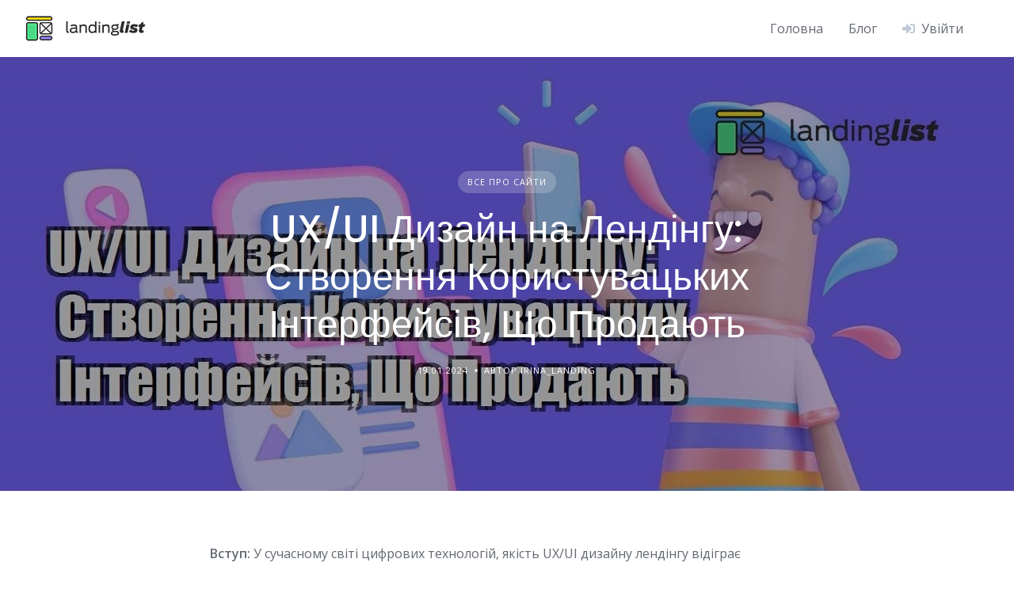

--- FILE ---
content_type: text/html; charset=UTF-8
request_url: https://landinglist.com.ua/ux-ui-dyzajn-na-lendingu-stvorennya-korystuvaczkyh-interfejsiv-shho-prodayut/
body_size: 12961
content:
<!DOCTYPE html>
<html lang="uk" prefix="og: https://ogp.me/ns#">
	<head>
		<meta charset="UTF-8">
		<meta name="viewport" content="width=device-width, initial-scale=1">
		
<!-- Оптимізація пошукових систем (SEO) з Rank Math - https://rankmath.com/ -->
<title>UX/UI Дизайн на Лендінгу: Створення Користувацьких Інтерфейсів, Що Продають - Рейтинг Конструкторів Сайтів</title>
<meta name="description" content="Вступ: У сучасному світі цифрових технологій, якість UX/UI дизайну лендінгу відіг..."/>
<meta name="robots" content="follow, index, max-snippet:-1, max-video-preview:-1, max-image-preview:large"/>
<link rel="canonical" href="https://landinglist.com.ua/ux-ui-dyzajn-na-lendingu-stvorennya-korystuvaczkyh-interfejsiv-shho-prodayut/" />
<meta property="og:locale" content="uk_UA" />
<meta property="og:type" content="article" />
<meta property="og:title" content="UX/UI Дизайн на Лендінгу: Створення Користувацьких Інтерфейсів, Що Продають - Рейтинг Конструкторів Сайтів" />
<meta property="og:description" content="Вступ: У сучасному світі цифрових технологій, якість UX/UI дизайну лендінгу відіг..." />
<meta property="og:url" content="https://landinglist.com.ua/ux-ui-dyzajn-na-lendingu-stvorennya-korystuvaczkyh-interfejsiv-shho-prodayut/" />
<meta property="og:site_name" content="Рейтинг Конструкторів Сайтів" />
<meta property="article:tag" content="конверсія сайту" />
<meta property="article:tag" content="лендінг" />
<meta property="article:tag" content="як створити сайт" />
<meta property="article:section" content="Все про сайти" />
<meta property="og:image" content="https://landinglist.com.ua/wp-content/uploads/2024/01/ui-dyzajn-na-lendingu-stvorennya-korystuvaczkyh-interfejsiv-shho-prodayut.jpg" />
<meta property="og:image:secure_url" content="https://landinglist.com.ua/wp-content/uploads/2024/01/ui-dyzajn-na-lendingu-stvorennya-korystuvaczkyh-interfejsiv-shho-prodayut.jpg" />
<meta property="og:image:width" content="1280" />
<meta property="og:image:height" content="720" />
<meta property="og:image:alt" content="ui dyzajn na lendingu stvorennya korystuvaczkyh interfejsiv shho prodayut" />
<meta property="og:image:type" content="image/jpeg" />
<meta property="article:published_time" content="2024-01-19T06:13:24+02:00" />
<meta name="twitter:card" content="summary_large_image" />
<meta name="twitter:title" content="UX/UI Дизайн на Лендінгу: Створення Користувацьких Інтерфейсів, Що Продають - Рейтинг Конструкторів Сайтів" />
<meta name="twitter:description" content="Вступ: У сучасному світі цифрових технологій, якість UX/UI дизайну лендінгу відіг..." />
<meta name="twitter:image" content="https://landinglist.com.ua/wp-content/uploads/2024/01/ui-dyzajn-na-lendingu-stvorennya-korystuvaczkyh-interfejsiv-shho-prodayut.jpg" />
<meta name="twitter:label1" content="Написано" />
<meta name="twitter:data1" content="irina_landing" />
<meta name="twitter:label2" content="Час для читання" />
<meta name="twitter:data2" content="Менше хвилини" />
<script type="application/ld+json" class="rank-math-schema">{"@context":"https://schema.org","@graph":[{"@type":["Corporation","Organization"],"@id":"https://landinglist.com.ua/#organization","name":"\u0420\u0435\u0439\u0442\u0438\u043d\u0433 \u041a\u043e\u043d\u0441\u0442\u0440\u0443\u043a\u0442\u043e\u0440\u0456\u0432 \u0421\u0430\u0439\u0442\u0456\u0432","url":"https://landinglist.com.ua","logo":{"@type":"ImageObject","@id":"https://landinglist.com.ua/#logo","url":"https://landinglist.com.ua/wp-content/uploads/2023/08/Frame-13422.png","contentUrl":"https://landinglist.com.ua/wp-content/uploads/2023/08/Frame-13422.png","caption":"\u0420\u0435\u0439\u0442\u0438\u043d\u0433 \u041a\u043e\u043d\u0441\u0442\u0440\u0443\u043a\u0442\u043e\u0440\u0456\u0432 \u0421\u0430\u0439\u0442\u0456\u0432","inLanguage":"uk","width":"177","height":"40"}},{"@type":"WebSite","@id":"https://landinglist.com.ua/#website","url":"https://landinglist.com.ua","name":"\u0420\u0435\u0439\u0442\u0438\u043d\u0433 \u041a\u043e\u043d\u0441\u0442\u0440\u0443\u043a\u0442\u043e\u0440\u0456\u0432 \u0421\u0430\u0439\u0442\u0456\u0432","publisher":{"@id":"https://landinglist.com.ua/#organization"},"inLanguage":"uk"},{"@type":"ImageObject","@id":"https://landinglist.com.ua/wp-content/uploads/2024/01/ui-dyzajn-na-lendingu-stvorennya-korystuvaczkyh-interfejsiv-shho-prodayut.jpg","url":"https://landinglist.com.ua/wp-content/uploads/2024/01/ui-dyzajn-na-lendingu-stvorennya-korystuvaczkyh-interfejsiv-shho-prodayut.jpg","width":"1280","height":"720","caption":"ui dyzajn na lendingu stvorennya korystuvaczkyh interfejsiv shho prodayut","inLanguage":"uk"},{"@type":"BreadcrumbList","@id":"https://landinglist.com.ua/ux-ui-dyzajn-na-lendingu-stvorennya-korystuvaczkyh-interfejsiv-shho-prodayut/#breadcrumb","itemListElement":[{"@type":"ListItem","position":"1","item":{"@id":"https://landinglist.com.ua","name":"\u0413\u043e\u043b\u043e\u0432\u043d\u0430"}},{"@type":"ListItem","position":"2","item":{"@id":"https://landinglist.com.ua/category/all-site/","name":"\u0412\u0441\u0435 \u043f\u0440\u043e \u0441\u0430\u0439\u0442\u0438"}},{"@type":"ListItem","position":"3","item":{"@id":"https://landinglist.com.ua/ux-ui-dyzajn-na-lendingu-stvorennya-korystuvaczkyh-interfejsiv-shho-prodayut/","name":"UX/UI \u0414\u0438\u0437\u0430\u0439\u043d \u043d\u0430 \u041b\u0435\u043d\u0434\u0456\u043d\u0433\u0443: \u0421\u0442\u0432\u043e\u0440\u0435\u043d\u043d\u044f \u041a\u043e\u0440\u0438\u0441\u0442\u0443\u0432\u0430\u0446\u044c\u043a\u0438\u0445 \u0406\u043d\u0442\u0435\u0440\u0444\u0435\u0439\u0441\u0456\u0432, \u0429\u043e \u041f\u0440\u043e\u0434\u0430\u044e\u0442\u044c"}}]},{"@type":"WebPage","@id":"https://landinglist.com.ua/ux-ui-dyzajn-na-lendingu-stvorennya-korystuvaczkyh-interfejsiv-shho-prodayut/#webpage","url":"https://landinglist.com.ua/ux-ui-dyzajn-na-lendingu-stvorennya-korystuvaczkyh-interfejsiv-shho-prodayut/","name":"UX/UI \u0414\u0438\u0437\u0430\u0439\u043d \u043d\u0430 \u041b\u0435\u043d\u0434\u0456\u043d\u0433\u0443: \u0421\u0442\u0432\u043e\u0440\u0435\u043d\u043d\u044f \u041a\u043e\u0440\u0438\u0441\u0442\u0443\u0432\u0430\u0446\u044c\u043a\u0438\u0445 \u0406\u043d\u0442\u0435\u0440\u0444\u0435\u0439\u0441\u0456\u0432, \u0429\u043e \u041f\u0440\u043e\u0434\u0430\u044e\u0442\u044c - \u0420\u0435\u0439\u0442\u0438\u043d\u0433 \u041a\u043e\u043d\u0441\u0442\u0440\u0443\u043a\u0442\u043e\u0440\u0456\u0432 \u0421\u0430\u0439\u0442\u0456\u0432","datePublished":"2024-01-19T06:13:24+02:00","dateModified":"2024-01-19T06:13:24+02:00","isPartOf":{"@id":"https://landinglist.com.ua/#website"},"primaryImageOfPage":{"@id":"https://landinglist.com.ua/wp-content/uploads/2024/01/ui-dyzajn-na-lendingu-stvorennya-korystuvaczkyh-interfejsiv-shho-prodayut.jpg"},"inLanguage":"uk","breadcrumb":{"@id":"https://landinglist.com.ua/ux-ui-dyzajn-na-lendingu-stvorennya-korystuvaczkyh-interfejsiv-shho-prodayut/#breadcrumb"}},{"@type":"Person","@id":"https://landinglist.com.ua/author/irina_landing/","name":"irina_landing","url":"https://landinglist.com.ua/author/irina_landing/","image":{"@type":"ImageObject","@id":"https://secure.gravatar.com/avatar/22b66f0b2c9b1980023626f8c403b202?s=96&amp;d=mm&amp;r=g","url":"https://secure.gravatar.com/avatar/22b66f0b2c9b1980023626f8c403b202?s=96&amp;d=mm&amp;r=g","caption":"irina_landing","inLanguage":"uk"},"sameAs":["https://landinglist.com.ua"],"worksFor":{"@id":"https://landinglist.com.ua/#organization"}},{"@type":"BlogPosting","headline":"UX/UI \u0414\u0438\u0437\u0430\u0439\u043d \u043d\u0430 \u041b\u0435\u043d\u0434\u0456\u043d\u0433\u0443: \u0421\u0442\u0432\u043e\u0440\u0435\u043d\u043d\u044f \u041a\u043e\u0440\u0438\u0441\u0442\u0443\u0432\u0430\u0446\u044c\u043a\u0438\u0445 \u0406\u043d\u0442\u0435\u0440\u0444\u0435\u0439\u0441\u0456\u0432, \u0429\u043e \u041f\u0440\u043e\u0434\u0430\u044e\u0442\u044c - \u0420\u0435\u0439\u0442\u0438\u043d\u0433 \u041a\u043e\u043d\u0441\u0442\u0440\u0443\u043a\u0442\u043e\u0440\u0456\u0432 \u0421\u0430\u0439\u0442\u0456\u0432","datePublished":"2024-01-19T06:13:24+02:00","dateModified":"2024-01-19T06:13:24+02:00","articleSection":"\u0412\u0441\u0435 \u043f\u0440\u043e \u0441\u0430\u0439\u0442\u0438","author":{"@id":"https://landinglist.com.ua/author/irina_landing/","name":"irina_landing"},"publisher":{"@id":"https://landinglist.com.ua/#organization"},"description":"\u0412\u0441\u0442\u0443\u043f: \u0423 \u0441\u0443\u0447\u0430\u0441\u043d\u043e\u043c\u0443 \u0441\u0432\u0456\u0442\u0456 \u0446\u0438\u0444\u0440\u043e\u0432\u0438\u0445 \u0442\u0435\u0445\u043d\u043e\u043b\u043e\u0433\u0456\u0439, \u044f\u043a\u0456\u0441\u0442\u044c UX/UI \u0434\u0438\u0437\u0430\u0439\u043d\u0443 \u043b\u0435\u043d\u0434\u0456\u043d\u0433\u0443 \u0432\u0456\u0434\u0456\u0433...","name":"UX/UI \u0414\u0438\u0437\u0430\u0439\u043d \u043d\u0430 \u041b\u0435\u043d\u0434\u0456\u043d\u0433\u0443: \u0421\u0442\u0432\u043e\u0440\u0435\u043d\u043d\u044f \u041a\u043e\u0440\u0438\u0441\u0442\u0443\u0432\u0430\u0446\u044c\u043a\u0438\u0445 \u0406\u043d\u0442\u0435\u0440\u0444\u0435\u0439\u0441\u0456\u0432, \u0429\u043e \u041f\u0440\u043e\u0434\u0430\u044e\u0442\u044c - \u0420\u0435\u0439\u0442\u0438\u043d\u0433 \u041a\u043e\u043d\u0441\u0442\u0440\u0443\u043a\u0442\u043e\u0440\u0456\u0432 \u0421\u0430\u0439\u0442\u0456\u0432","@id":"https://landinglist.com.ua/ux-ui-dyzajn-na-lendingu-stvorennya-korystuvaczkyh-interfejsiv-shho-prodayut/#richSnippet","isPartOf":{"@id":"https://landinglist.com.ua/ux-ui-dyzajn-na-lendingu-stvorennya-korystuvaczkyh-interfejsiv-shho-prodayut/#webpage"},"image":{"@id":"https://landinglist.com.ua/wp-content/uploads/2024/01/ui-dyzajn-na-lendingu-stvorennya-korystuvaczkyh-interfejsiv-shho-prodayut.jpg"},"inLanguage":"uk","mainEntityOfPage":{"@id":"https://landinglist.com.ua/ux-ui-dyzajn-na-lendingu-stvorennya-korystuvaczkyh-interfejsiv-shho-prodayut/#webpage"}}]}</script>
<!-- /Плагін Rank Math WordPress SEO -->

<link rel='dns-prefetch' href='//fonts.googleapis.com' />
<link rel="alternate" type="application/rss+xml" title="Рейтинг Конструкторів Сайтів &raquo; стрічка" href="https://landinglist.com.ua/feed/" />
<link rel="alternate" type="application/rss+xml" title="Рейтинг Конструкторів Сайтів &raquo; Канал коментарів" href="https://landinglist.com.ua/comments/feed/" />
<link rel="alternate" type="application/rss+xml" title="Рейтинг Конструкторів Сайтів &raquo; UX/UI Дизайн на Лендінгу: Створення Користувацьких Інтерфейсів, Що Продають Канал коментарів" href="https://landinglist.com.ua/ux-ui-dyzajn-na-lendingu-stvorennya-korystuvaczkyh-interfejsiv-shho-prodayut/feed/" />
<script>
window._wpemojiSettings = {"baseUrl":"https:\/\/s.w.org\/images\/core\/emoji\/14.0.0\/72x72\/","ext":".png","svgUrl":"https:\/\/s.w.org\/images\/core\/emoji\/14.0.0\/svg\/","svgExt":".svg","source":{"concatemoji":"https:\/\/landinglist.com.ua\/wp-includes\/js\/wp-emoji-release.min.js?ver=6.3.2"}};
/*! This file is auto-generated */
!function(i,n){var o,s,e;function c(e){try{var t={supportTests:e,timestamp:(new Date).valueOf()};sessionStorage.setItem(o,JSON.stringify(t))}catch(e){}}function p(e,t,n){e.clearRect(0,0,e.canvas.width,e.canvas.height),e.fillText(t,0,0);var t=new Uint32Array(e.getImageData(0,0,e.canvas.width,e.canvas.height).data),r=(e.clearRect(0,0,e.canvas.width,e.canvas.height),e.fillText(n,0,0),new Uint32Array(e.getImageData(0,0,e.canvas.width,e.canvas.height).data));return t.every(function(e,t){return e===r[t]})}function u(e,t,n){switch(t){case"flag":return n(e,"\ud83c\udff3\ufe0f\u200d\u26a7\ufe0f","\ud83c\udff3\ufe0f\u200b\u26a7\ufe0f")?!1:!n(e,"\ud83c\uddfa\ud83c\uddf3","\ud83c\uddfa\u200b\ud83c\uddf3")&&!n(e,"\ud83c\udff4\udb40\udc67\udb40\udc62\udb40\udc65\udb40\udc6e\udb40\udc67\udb40\udc7f","\ud83c\udff4\u200b\udb40\udc67\u200b\udb40\udc62\u200b\udb40\udc65\u200b\udb40\udc6e\u200b\udb40\udc67\u200b\udb40\udc7f");case"emoji":return!n(e,"\ud83e\udef1\ud83c\udffb\u200d\ud83e\udef2\ud83c\udfff","\ud83e\udef1\ud83c\udffb\u200b\ud83e\udef2\ud83c\udfff")}return!1}function f(e,t,n){var r="undefined"!=typeof WorkerGlobalScope&&self instanceof WorkerGlobalScope?new OffscreenCanvas(300,150):i.createElement("canvas"),a=r.getContext("2d",{willReadFrequently:!0}),o=(a.textBaseline="top",a.font="600 32px Arial",{});return e.forEach(function(e){o[e]=t(a,e,n)}),o}function t(e){var t=i.createElement("script");t.src=e,t.defer=!0,i.head.appendChild(t)}"undefined"!=typeof Promise&&(o="wpEmojiSettingsSupports",s=["flag","emoji"],n.supports={everything:!0,everythingExceptFlag:!0},e=new Promise(function(e){i.addEventListener("DOMContentLoaded",e,{once:!0})}),new Promise(function(t){var n=function(){try{var e=JSON.parse(sessionStorage.getItem(o));if("object"==typeof e&&"number"==typeof e.timestamp&&(new Date).valueOf()<e.timestamp+604800&&"object"==typeof e.supportTests)return e.supportTests}catch(e){}return null}();if(!n){if("undefined"!=typeof Worker&&"undefined"!=typeof OffscreenCanvas&&"undefined"!=typeof URL&&URL.createObjectURL&&"undefined"!=typeof Blob)try{var e="postMessage("+f.toString()+"("+[JSON.stringify(s),u.toString(),p.toString()].join(",")+"));",r=new Blob([e],{type:"text/javascript"}),a=new Worker(URL.createObjectURL(r),{name:"wpTestEmojiSupports"});return void(a.onmessage=function(e){c(n=e.data),a.terminate(),t(n)})}catch(e){}c(n=f(s,u,p))}t(n)}).then(function(e){for(var t in e)n.supports[t]=e[t],n.supports.everything=n.supports.everything&&n.supports[t],"flag"!==t&&(n.supports.everythingExceptFlag=n.supports.everythingExceptFlag&&n.supports[t]);n.supports.everythingExceptFlag=n.supports.everythingExceptFlag&&!n.supports.flag,n.DOMReady=!1,n.readyCallback=function(){n.DOMReady=!0}}).then(function(){return e}).then(function(){var e;n.supports.everything||(n.readyCallback(),(e=n.source||{}).concatemoji?t(e.concatemoji):e.wpemoji&&e.twemoji&&(t(e.twemoji),t(e.wpemoji)))}))}((window,document),window._wpemojiSettings);
</script>
<style>
img.wp-smiley,
img.emoji {
	display: inline !important;
	border: none !important;
	box-shadow: none !important;
	height: 1em !important;
	width: 1em !important;
	margin: 0 0.07em !important;
	vertical-align: -0.1em !important;
	background: none !important;
	padding: 0 !important;
}
</style>
	<link rel='stylesheet' id='google-fonts-css' href='https://fonts.googleapis.com/css?family=Poppins%3A500%7COpen+Sans%3A400%2C600&#038;display=swap' media='all' />
<link rel='stylesheet' id='fontawesome-css' href='https://landinglist.com.ua/wp-content/plugins/hivepress/assets/css/fontawesome/fontawesome.min.css?ver=1.7.3' media='all' />
<link rel='stylesheet' id='fontawesome-solid-css' href='https://landinglist.com.ua/wp-content/plugins/hivepress/assets/css/fontawesome/solid.min.css?ver=1.7.3' media='all' />
<link rel='stylesheet' id='fancybox-css' href='https://landinglist.com.ua/wp-content/plugins/hivepress/node_modules/@fancyapps/fancybox/dist/jquery.fancybox.min.css?ver=1.7.3' media='all' />
<link rel='stylesheet' id='slick-css' href='https://landinglist.com.ua/wp-content/plugins/hivepress/node_modules/slick-carousel/slick/slick.css?ver=1.7.3' media='all' />
<link rel='stylesheet' id='flatpickr-css' href='https://landinglist.com.ua/wp-content/plugins/hivepress/node_modules/flatpickr/dist/flatpickr.min.css?ver=1.7.3' media='all' />
<link rel='stylesheet' id='select2-css' href='https://landinglist.com.ua/wp-content/plugins/hivepress/node_modules/select2/dist/css/select2.min.css?ver=1.7.3' media='all' />
<link rel='stylesheet' id='intl-tel-input-css' href='https://landinglist.com.ua/wp-content/plugins/hivepress/node_modules/intl-tel-input/build/css/intlTelInput.min.css?ver=1.7.3' media='all' />
<link rel='stylesheet' id='jquery-ui-css' href='https://landinglist.com.ua/wp-content/plugins/hivepress/assets/css/jquery-ui.min.css?ver=1.7.3' media='all' />
<link rel='stylesheet' id='hivepress-grid-css' href='https://landinglist.com.ua/wp-content/plugins/hivepress/assets/css/grid.min.css?ver=1.7.3' media='all' />
<link rel='stylesheet' id='hivepress-core-common-css' href='https://landinglist.com.ua/wp-content/plugins/hivepress/assets/css/common.min.css?ver=1.7.3' media='all' />
<link rel='stylesheet' id='hivepress-core-frontend-css' href='https://landinglist.com.ua/wp-content/plugins/hivepress/assets/css/frontend.min.css?ver=1.7.3' media='all' />
<link rel='stylesheet' id='hivepress-messages-frontend-css' href='https://landinglist.com.ua/wp-content/plugins/hivepress-messages/assets/css/frontend.min.css?ver=1.3.0' media='all' />
<link rel='stylesheet' id='hivepress-paid-listings-frontend-css' href='https://landinglist.com.ua/wp-content/plugins/hivepress-paid-listings/assets/css/frontend.min.css?ver=1.1.7' media='all' />
<link rel='stylesheet' id='hivepress-reviews-frontend-css' href='https://landinglist.com.ua/wp-content/plugins/hivepress-reviews/assets/css/frontend.min.css?ver=1.3.0' media='all' />
<link rel='stylesheet' id='wp-block-library-css' href='https://landinglist.com.ua/wp-includes/css/dist/block-library/style.min.css?ver=6.3.2' media='all' />
<style id='wp-block-library-theme-inline-css'>
.wp-block-audio figcaption{color:#555;font-size:13px;text-align:center}.is-dark-theme .wp-block-audio figcaption{color:hsla(0,0%,100%,.65)}.wp-block-audio{margin:0 0 1em}.wp-block-code{border:1px solid #ccc;border-radius:4px;font-family:Menlo,Consolas,monaco,monospace;padding:.8em 1em}.wp-block-embed figcaption{color:#555;font-size:13px;text-align:center}.is-dark-theme .wp-block-embed figcaption{color:hsla(0,0%,100%,.65)}.wp-block-embed{margin:0 0 1em}.blocks-gallery-caption{color:#555;font-size:13px;text-align:center}.is-dark-theme .blocks-gallery-caption{color:hsla(0,0%,100%,.65)}.wp-block-image figcaption{color:#555;font-size:13px;text-align:center}.is-dark-theme .wp-block-image figcaption{color:hsla(0,0%,100%,.65)}.wp-block-image{margin:0 0 1em}.wp-block-pullquote{border-bottom:4px solid;border-top:4px solid;color:currentColor;margin-bottom:1.75em}.wp-block-pullquote cite,.wp-block-pullquote footer,.wp-block-pullquote__citation{color:currentColor;font-size:.8125em;font-style:normal;text-transform:uppercase}.wp-block-quote{border-left:.25em solid;margin:0 0 1.75em;padding-left:1em}.wp-block-quote cite,.wp-block-quote footer{color:currentColor;font-size:.8125em;font-style:normal;position:relative}.wp-block-quote.has-text-align-right{border-left:none;border-right:.25em solid;padding-left:0;padding-right:1em}.wp-block-quote.has-text-align-center{border:none;padding-left:0}.wp-block-quote.is-large,.wp-block-quote.is-style-large,.wp-block-quote.is-style-plain{border:none}.wp-block-search .wp-block-search__label{font-weight:700}.wp-block-search__button{border:1px solid #ccc;padding:.375em .625em}:where(.wp-block-group.has-background){padding:1.25em 2.375em}.wp-block-separator.has-css-opacity{opacity:.4}.wp-block-separator{border:none;border-bottom:2px solid;margin-left:auto;margin-right:auto}.wp-block-separator.has-alpha-channel-opacity{opacity:1}.wp-block-separator:not(.is-style-wide):not(.is-style-dots){width:100px}.wp-block-separator.has-background:not(.is-style-dots){border-bottom:none;height:1px}.wp-block-separator.has-background:not(.is-style-wide):not(.is-style-dots){height:2px}.wp-block-table{margin:0 0 1em}.wp-block-table td,.wp-block-table th{word-break:normal}.wp-block-table figcaption{color:#555;font-size:13px;text-align:center}.is-dark-theme .wp-block-table figcaption{color:hsla(0,0%,100%,.65)}.wp-block-video figcaption{color:#555;font-size:13px;text-align:center}.is-dark-theme .wp-block-video figcaption{color:hsla(0,0%,100%,.65)}.wp-block-video{margin:0 0 1em}.wp-block-template-part.has-background{margin-bottom:0;margin-top:0;padding:1.25em 2.375em}
</style>
<style id='classic-theme-styles-inline-css'>
/*! This file is auto-generated */
.wp-block-button__link{color:#fff;background-color:#32373c;border-radius:9999px;box-shadow:none;text-decoration:none;padding:calc(.667em + 2px) calc(1.333em + 2px);font-size:1.125em}.wp-block-file__button{background:#32373c;color:#fff;text-decoration:none}
</style>
<style id='global-styles-inline-css'>
body{--wp--preset--color--black: #000000;--wp--preset--color--cyan-bluish-gray: #abb8c3;--wp--preset--color--white: #ffffff;--wp--preset--color--pale-pink: #f78da7;--wp--preset--color--vivid-red: #cf2e2e;--wp--preset--color--luminous-vivid-orange: #ff6900;--wp--preset--color--luminous-vivid-amber: #fcb900;--wp--preset--color--light-green-cyan: #7bdcb5;--wp--preset--color--vivid-green-cyan: #00d084;--wp--preset--color--pale-cyan-blue: #8ed1fc;--wp--preset--color--vivid-cyan-blue: #0693e3;--wp--preset--color--vivid-purple: #9b51e0;--wp--preset--gradient--vivid-cyan-blue-to-vivid-purple: linear-gradient(135deg,rgba(6,147,227,1) 0%,rgb(155,81,224) 100%);--wp--preset--gradient--light-green-cyan-to-vivid-green-cyan: linear-gradient(135deg,rgb(122,220,180) 0%,rgb(0,208,130) 100%);--wp--preset--gradient--luminous-vivid-amber-to-luminous-vivid-orange: linear-gradient(135deg,rgba(252,185,0,1) 0%,rgba(255,105,0,1) 100%);--wp--preset--gradient--luminous-vivid-orange-to-vivid-red: linear-gradient(135deg,rgba(255,105,0,1) 0%,rgb(207,46,46) 100%);--wp--preset--gradient--very-light-gray-to-cyan-bluish-gray: linear-gradient(135deg,rgb(238,238,238) 0%,rgb(169,184,195) 100%);--wp--preset--gradient--cool-to-warm-spectrum: linear-gradient(135deg,rgb(74,234,220) 0%,rgb(151,120,209) 20%,rgb(207,42,186) 40%,rgb(238,44,130) 60%,rgb(251,105,98) 80%,rgb(254,248,76) 100%);--wp--preset--gradient--blush-light-purple: linear-gradient(135deg,rgb(255,206,236) 0%,rgb(152,150,240) 100%);--wp--preset--gradient--blush-bordeaux: linear-gradient(135deg,rgb(254,205,165) 0%,rgb(254,45,45) 50%,rgb(107,0,62) 100%);--wp--preset--gradient--luminous-dusk: linear-gradient(135deg,rgb(255,203,112) 0%,rgb(199,81,192) 50%,rgb(65,88,208) 100%);--wp--preset--gradient--pale-ocean: linear-gradient(135deg,rgb(255,245,203) 0%,rgb(182,227,212) 50%,rgb(51,167,181) 100%);--wp--preset--gradient--electric-grass: linear-gradient(135deg,rgb(202,248,128) 0%,rgb(113,206,126) 100%);--wp--preset--gradient--midnight: linear-gradient(135deg,rgb(2,3,129) 0%,rgb(40,116,252) 100%);--wp--preset--font-size--small: 13px;--wp--preset--font-size--medium: 20px;--wp--preset--font-size--large: 36px;--wp--preset--font-size--x-large: 42px;--wp--preset--spacing--20: 0.44rem;--wp--preset--spacing--30: 0.67rem;--wp--preset--spacing--40: 1rem;--wp--preset--spacing--50: 1.5rem;--wp--preset--spacing--60: 2.25rem;--wp--preset--spacing--70: 3.38rem;--wp--preset--spacing--80: 5.06rem;--wp--preset--shadow--natural: 6px 6px 9px rgba(0, 0, 0, 0.2);--wp--preset--shadow--deep: 12px 12px 50px rgba(0, 0, 0, 0.4);--wp--preset--shadow--sharp: 6px 6px 0px rgba(0, 0, 0, 0.2);--wp--preset--shadow--outlined: 6px 6px 0px -3px rgba(255, 255, 255, 1), 6px 6px rgba(0, 0, 0, 1);--wp--preset--shadow--crisp: 6px 6px 0px rgba(0, 0, 0, 1);}:where(.is-layout-flex){gap: 0.5em;}:where(.is-layout-grid){gap: 0.5em;}body .is-layout-flow > .alignleft{float: left;margin-inline-start: 0;margin-inline-end: 2em;}body .is-layout-flow > .alignright{float: right;margin-inline-start: 2em;margin-inline-end: 0;}body .is-layout-flow > .aligncenter{margin-left: auto !important;margin-right: auto !important;}body .is-layout-constrained > .alignleft{float: left;margin-inline-start: 0;margin-inline-end: 2em;}body .is-layout-constrained > .alignright{float: right;margin-inline-start: 2em;margin-inline-end: 0;}body .is-layout-constrained > .aligncenter{margin-left: auto !important;margin-right: auto !important;}body .is-layout-constrained > :where(:not(.alignleft):not(.alignright):not(.alignfull)){max-width: var(--wp--style--global--content-size);margin-left: auto !important;margin-right: auto !important;}body .is-layout-constrained > .alignwide{max-width: var(--wp--style--global--wide-size);}body .is-layout-flex{display: flex;}body .is-layout-flex{flex-wrap: wrap;align-items: center;}body .is-layout-flex > *{margin: 0;}body .is-layout-grid{display: grid;}body .is-layout-grid > *{margin: 0;}:where(.wp-block-columns.is-layout-flex){gap: 2em;}:where(.wp-block-columns.is-layout-grid){gap: 2em;}:where(.wp-block-post-template.is-layout-flex){gap: 1.25em;}:where(.wp-block-post-template.is-layout-grid){gap: 1.25em;}.has-black-color{color: var(--wp--preset--color--black) !important;}.has-cyan-bluish-gray-color{color: var(--wp--preset--color--cyan-bluish-gray) !important;}.has-white-color{color: var(--wp--preset--color--white) !important;}.has-pale-pink-color{color: var(--wp--preset--color--pale-pink) !important;}.has-vivid-red-color{color: var(--wp--preset--color--vivid-red) !important;}.has-luminous-vivid-orange-color{color: var(--wp--preset--color--luminous-vivid-orange) !important;}.has-luminous-vivid-amber-color{color: var(--wp--preset--color--luminous-vivid-amber) !important;}.has-light-green-cyan-color{color: var(--wp--preset--color--light-green-cyan) !important;}.has-vivid-green-cyan-color{color: var(--wp--preset--color--vivid-green-cyan) !important;}.has-pale-cyan-blue-color{color: var(--wp--preset--color--pale-cyan-blue) !important;}.has-vivid-cyan-blue-color{color: var(--wp--preset--color--vivid-cyan-blue) !important;}.has-vivid-purple-color{color: var(--wp--preset--color--vivid-purple) !important;}.has-black-background-color{background-color: var(--wp--preset--color--black) !important;}.has-cyan-bluish-gray-background-color{background-color: var(--wp--preset--color--cyan-bluish-gray) !important;}.has-white-background-color{background-color: var(--wp--preset--color--white) !important;}.has-pale-pink-background-color{background-color: var(--wp--preset--color--pale-pink) !important;}.has-vivid-red-background-color{background-color: var(--wp--preset--color--vivid-red) !important;}.has-luminous-vivid-orange-background-color{background-color: var(--wp--preset--color--luminous-vivid-orange) !important;}.has-luminous-vivid-amber-background-color{background-color: var(--wp--preset--color--luminous-vivid-amber) !important;}.has-light-green-cyan-background-color{background-color: var(--wp--preset--color--light-green-cyan) !important;}.has-vivid-green-cyan-background-color{background-color: var(--wp--preset--color--vivid-green-cyan) !important;}.has-pale-cyan-blue-background-color{background-color: var(--wp--preset--color--pale-cyan-blue) !important;}.has-vivid-cyan-blue-background-color{background-color: var(--wp--preset--color--vivid-cyan-blue) !important;}.has-vivid-purple-background-color{background-color: var(--wp--preset--color--vivid-purple) !important;}.has-black-border-color{border-color: var(--wp--preset--color--black) !important;}.has-cyan-bluish-gray-border-color{border-color: var(--wp--preset--color--cyan-bluish-gray) !important;}.has-white-border-color{border-color: var(--wp--preset--color--white) !important;}.has-pale-pink-border-color{border-color: var(--wp--preset--color--pale-pink) !important;}.has-vivid-red-border-color{border-color: var(--wp--preset--color--vivid-red) !important;}.has-luminous-vivid-orange-border-color{border-color: var(--wp--preset--color--luminous-vivid-orange) !important;}.has-luminous-vivid-amber-border-color{border-color: var(--wp--preset--color--luminous-vivid-amber) !important;}.has-light-green-cyan-border-color{border-color: var(--wp--preset--color--light-green-cyan) !important;}.has-vivid-green-cyan-border-color{border-color: var(--wp--preset--color--vivid-green-cyan) !important;}.has-pale-cyan-blue-border-color{border-color: var(--wp--preset--color--pale-cyan-blue) !important;}.has-vivid-cyan-blue-border-color{border-color: var(--wp--preset--color--vivid-cyan-blue) !important;}.has-vivid-purple-border-color{border-color: var(--wp--preset--color--vivid-purple) !important;}.has-vivid-cyan-blue-to-vivid-purple-gradient-background{background: var(--wp--preset--gradient--vivid-cyan-blue-to-vivid-purple) !important;}.has-light-green-cyan-to-vivid-green-cyan-gradient-background{background: var(--wp--preset--gradient--light-green-cyan-to-vivid-green-cyan) !important;}.has-luminous-vivid-amber-to-luminous-vivid-orange-gradient-background{background: var(--wp--preset--gradient--luminous-vivid-amber-to-luminous-vivid-orange) !important;}.has-luminous-vivid-orange-to-vivid-red-gradient-background{background: var(--wp--preset--gradient--luminous-vivid-orange-to-vivid-red) !important;}.has-very-light-gray-to-cyan-bluish-gray-gradient-background{background: var(--wp--preset--gradient--very-light-gray-to-cyan-bluish-gray) !important;}.has-cool-to-warm-spectrum-gradient-background{background: var(--wp--preset--gradient--cool-to-warm-spectrum) !important;}.has-blush-light-purple-gradient-background{background: var(--wp--preset--gradient--blush-light-purple) !important;}.has-blush-bordeaux-gradient-background{background: var(--wp--preset--gradient--blush-bordeaux) !important;}.has-luminous-dusk-gradient-background{background: var(--wp--preset--gradient--luminous-dusk) !important;}.has-pale-ocean-gradient-background{background: var(--wp--preset--gradient--pale-ocean) !important;}.has-electric-grass-gradient-background{background: var(--wp--preset--gradient--electric-grass) !important;}.has-midnight-gradient-background{background: var(--wp--preset--gradient--midnight) !important;}.has-small-font-size{font-size: var(--wp--preset--font-size--small) !important;}.has-medium-font-size{font-size: var(--wp--preset--font-size--medium) !important;}.has-large-font-size{font-size: var(--wp--preset--font-size--large) !important;}.has-x-large-font-size{font-size: var(--wp--preset--font-size--x-large) !important;}
.wp-block-navigation a:where(:not(.wp-element-button)){color: inherit;}
:where(.wp-block-post-template.is-layout-flex){gap: 1.25em;}:where(.wp-block-post-template.is-layout-grid){gap: 1.25em;}
:where(.wp-block-columns.is-layout-flex){gap: 2em;}:where(.wp-block-columns.is-layout-grid){gap: 2em;}
.wp-block-pullquote{font-size: 1.5em;line-height: 1.6;}
</style>
<link rel='stylesheet' id='minireset-css' href='https://landinglist.com.ua/wp-content/themes/listinghive/vendor/hivepress/hivetheme/assets/css/minireset.min.css?ver=1.1.0' media='all' />
<link rel='stylesheet' id='flexboxgrid-css' href='https://landinglist.com.ua/wp-content/themes/listinghive/vendor/hivepress/hivetheme/assets/css/flexboxgrid.min.css?ver=1.1.0' media='all' />
<link rel='stylesheet' id='hivetheme-core-frontend-css' href='https://landinglist.com.ua/wp-content/themes/listinghive/vendor/hivepress/hivetheme/assets/css/frontend.min.css?ver=1.1.0' media='all' />
<link rel='stylesheet' id='hivetheme-parent-frontend-css' href='https://landinglist.com.ua/wp-content/themes/listinghive/style.css?ver=1.2.7' media='all' />
<style id='hivetheme-parent-frontend-inline-css'>
h1,h2,h3,h4,h5,h6,fieldset legend,.header-logo__name,.comment__author,.hp-review__author,.hp-message--view-block hp-message__sender,.woocommerce ul.product_list_widget li .product-title,.editor-post-title__block,.editor-post-title__input{font-family:Poppins, sans-serif;font-weight:500;}body{font-family:Open Sans, sans-serif;}.header-navbar__menu ul li.active > a,.header-navbar__menu ul li.current-menu-item > a,.header-navbar__menu ul li a:hover,.footer-navbar__menu ul li a:hover,.hp-menu--tabbed .hp-menu__item a:hover,.hp-menu--tabbed .hp-menu__item--current a,.widget_archive li a:hover,.widget_categories li a:hover,.widget_categories li.current-cat > a,.widget_categories li.current-cat::before,.widget_product_categories li a:hover,.widget_product_categories li.current-cat > a,.widget_product_categories li.current-cat::before,.widget_meta li a:hover,.widget_nav_menu li a:hover,.widget_nav_menu li.current-menu-item > a,.widget_nav_menu li.current-menu-item::before,.woocommerce-MyAccount-navigation li a:hover,.woocommerce-MyAccount-navigation li.current-menu-item > a,.woocommerce-MyAccount-navigation li.current-menu-item::before,.widget_pages li a:hover,.widget_recent_entries li a:hover,.wp-block-archives li a:hover,.wp-block-categories li a:hover,.wp-block-latest-posts li a:hover,.wp-block-rss li a:hover,.widget_archive li:hover > a,.widget_categories li:hover > a,.widget_product_categories li:hover > a,.widget_meta li:hover > a,.widget_nav_menu li:hover > a,.woocommerce-MyAccount-navigation li:hover > a,.widget_pages li:hover > a,.widget_recent_entries li:hover > a,.wp-block-archives li:hover > a,.wp-block-categories li:hover > a,.wp-block-latest-posts li:hover > a,.wp-block-rss li:hover > a,.widget_archive li:hover::before,.widget_categories li:hover::before,.widget_product_categories li:hover::before,.widget_meta li:hover::before,.widget_nav_menu li:hover::before,.woocommerce-MyAccount-navigation li:hover::before,.widget_pages li:hover::before,.widget_recent_entries li:hover::before,.wp-block-archives li:hover::before,.wp-block-categories li:hover::before,.wp-block-latest-posts li:hover::before,.wp-block-rss li:hover::before,.post-navbar__link:hover i,.pagination > a:hover,.pagination .nav-links > a:hover,.post__details a:hover,.tagcloud a:hover,.wp-block-tag-cloud a:hover,.comment__details a:hover,.comment-respond .comment-reply-title a:hover,.hp-link:hover,.hp-link:hover i,.pac-item:hover .pac-item-query,.woocommerce nav.woocommerce-pagination ul li a:hover,.woocommerce nav.woocommerce-pagination ul li a:focus{color:#00db81;}.button--primary,button[type="submit"],input[type=submit],.header-navbar__menu > ul > li.current-menu-item::before,.header-navbar__burger > ul > li.current-menu-item::before,.hp-menu--tabbed .hp-menu__item--current::before,.woocommerce #respond input#submit.alt,.woocommerce button[type=submit],.woocommerce input[type=submit],.woocommerce button[type=submit]:hover,.woocommerce input[type=submit]:hover,.woocommerce a.button.alt,.woocommerce button.button.alt,.woocommerce input.button.alt,.woocommerce #respond input#submit.alt:hover,.woocommerce a.button.alt:hover,.woocommerce button.button.alt:hover,.woocommerce input.button.alt:hover{background-color:#00db81;}blockquote,.wp-block-quote,.comment.bypostauthor .comment__image img{border-color:#00db81;}.hp-listing__location i{color:#554a84;}.button--secondary,.wp-block-file .wp-block-file__button,.hp-field--number-range .ui-slider-range,.hp-field input[type=checkbox]:checked + span::before,.hp-field input[type=radio]:checked + span::after,.woocommerce a.button--secondary,.woocommerce button.button--secondary,.woocommerce input.button--secondary,.woocommerce a.button--secondary:hover,.woocommerce button.button--secondary:hover,.woocommerce input.button--secondary:hover,.woocommerce span.onsale,.woocommerce .widget_price_filter .price_slider_wrapper .ui-slider-range{background-color:#554a84;}.hp-field input[type=radio]:checked + span::before,.hp-field input[type=checkbox]:checked + span::before{border-color:#554a84;}.button,button,input[type=submit],.woocommerce #respond input#submit,.woocommerce a.button,.woocommerce button.button,.woocommerce input.button,.wp-block-button__link,.header-navbar__burger > ul > li > a,.pagination > span,.pagination .nav-links > a,.pagination .nav-links > span,.pagination > a,.woocommerce nav.woocommerce-pagination ul li a,.woocommerce nav.woocommerce-pagination ul li span{font-family:Poppins, sans-serif;font-weight:500;}.title::before,.footer-widgets .widget__title::before,.hp-page__title::before,.hp-section__title::before,.hp-listing--view-block .hp-listing__featured-badge{background-color:#00db81;}.tagcloud a:hover,.wp-block-tag-cloud a:hover,.hp-listing__images-carousel .slick-current img,.hp-listing--view-block.hp-listing--featured{border-color:#00db81;}.post__categories a:hover,.hp-listing--view-block .hp-listing__categories a:hover,.hp-listing--view-page .hp-listing__categories a:hover{background-color:#554a84;}
.header-hero { background-image: url(https://landinglist.com.ua/wp-content/uploads/2024/01/ui-dyzajn-na-lendingu-stvorennya-korystuvaczkyh-interfejsiv-shho-prodayut.jpg); }.header-hero { color: #ffffff; }
</style>
<script src='https://landinglist.com.ua/wp-includes/js/jquery/jquery.min.js?ver=3.7.0' id='jquery-core-js'></script>
<script src='https://landinglist.com.ua/wp-includes/js/jquery/jquery-migrate.min.js?ver=3.4.1' id='jquery-migrate-js'></script>
<link rel="https://api.w.org/" href="https://landinglist.com.ua/wp-json/" /><link rel="alternate" type="application/json" href="https://landinglist.com.ua/wp-json/wp/v2/posts/1754" /><link rel="EditURI" type="application/rsd+xml" title="RSD" href="https://landinglist.com.ua/xmlrpc.php?rsd" />
<meta name="generator" content="WordPress 6.3.2" />
<link rel='shortlink' href='https://landinglist.com.ua/?p=1754' />
<link rel="alternate" type="application/json+oembed" href="https://landinglist.com.ua/wp-json/oembed/1.0/embed?url=https%3A%2F%2Flandinglist.com.ua%2Fux-ui-dyzajn-na-lendingu-stvorennya-korystuvaczkyh-interfejsiv-shho-prodayut%2F" />
<link rel="alternate" type="text/xml+oembed" href="https://landinglist.com.ua/wp-json/oembed/1.0/embed?url=https%3A%2F%2Flandinglist.com.ua%2Fux-ui-dyzajn-na-lendingu-stvorennya-korystuvaczkyh-interfejsiv-shho-prodayut%2F&#038;format=xml" />
<style>.recentcomments a{display:inline !important;padding:0 !important;margin:0 !important;}</style><link rel="icon" href="https://landinglist.com.ua/wp-content/uploads/2023/08/cropped-frame-13422-1-32x32.png" sizes="32x32" />
<link rel="icon" href="https://landinglist.com.ua/wp-content/uploads/2023/08/cropped-frame-13422-1-192x192.png" sizes="192x192" />
<link rel="apple-touch-icon" href="https://landinglist.com.ua/wp-content/uploads/2023/08/cropped-frame-13422-1-180x180.png" />
<meta name="msapplication-TileImage" content="https://landinglist.com.ua/wp-content/uploads/2023/08/cropped-frame-13422-1-270x270.png" />
		<script>
  var _paq = window._paq = window._paq || [];
  _paq.push(['trackPageView']);
  _paq.push(['enableLinkTracking']);
  (function() {
    var u="//landinglist.com.ua/analyticsyncmvxmi/";
    _paq.push(['setTrackerUrl', u+'monitor.php']);
    _paq.push(['setSiteId', '1']);
    var d=document, g=d.createElement('script'), s=d.getElementsByTagName('script')[0];
    g.async=true; g.src=u+'request.js'; s.parentNode.insertBefore(g,s);
  })();
</script>
	</head>
	<body class="post-template-default single single-post postid-1754 single-format-standard wp-custom-logo wp-embed-responsive hp-theme--listinghive">
		<div class="site-loader" data-component="loader">
	<svg width="38" height="38" viewBox="0 0 38 38" xmlns="http://www.w3.org/2000/svg">
		<defs>
			<linearGradient x1="8.042%" y1="0%" x2="65.682%" y2="23.865%" id="gradient">
				<stop stop-color="#00db81" stop-opacity="0" offset="0%"/>
				<stop stop-color="#00db81" stop-opacity=".631" offset="63.146%"/>
				<stop stop-color="#00db81" offset="100%"/>
			</linearGradient>
		</defs>
		<g fill="none" fill-rule="evenodd">
			<g transform="translate(1 1)">
				<path d="M36 18c0-9.94-8.06-18-18-18" stroke="url(#gradient)" stroke-width="3"></path>
				<circle fill="#fff" cx="36" cy="18" r="1"></circle>
			</g>
		</g>
	</svg>
</div>
<a href="#content" class="skip-link screen-reader-text">Skip to content</a>		<div class="site-container">
			<header class="site-header">
				<div class="header-navbar">
					<div class="header-navbar__start">
						<div class="header-logo">
							<a href="https://landinglist.com.ua/" class="custom-logo-link" rel="home" data-wpel-link="internal"><img width="177" height="40" src="https://landinglist.com.ua/wp-content/uploads/2023/08/cropped-frame-13422.png" class="custom-logo" alt="Frame 13422" decoding="async" /></a>						</div>
					</div>
					<div class="header-navbar__end">
						<div class="header-navbar__burger" data-component="burger">
							<a href="#"><i class="fas fa-bars"></i></a>
							<ul id="menu-menyu1" class="menu"><li class="menu-item menu-item--first menu-item--user-login">	<a href="#user_login_modal" class="hp-menu__item hp-menu__item--user-login hp-link">
		<i class="hp-icon fas fa-sign-in-alt"></i>
		<span>Увійти</span>
	</a>
	</li><li id="menu-item-61" class="menu-item menu-item-type-post_type menu-item-object-page menu-item-home menu-item-61"><a href="https://landinglist.com.ua/" data-wpel-link="internal">Головна</a></li>
<li id="menu-item-62" class="menu-item menu-item-type-post_type menu-item-object-page current_page_parent menu-item-62"><a href="https://landinglist.com.ua/blog/" data-wpel-link="internal">Блог</a></li><li class="menu-item menu-item--last menu-item--user-login">	<a href="#user_login_modal" class="hp-menu__item hp-menu__item--user-login hp-link">
		<i class="hp-icon fas fa-sign-in-alt"></i>
		<span>Увійти</span>
	</a>
	</li>
</ul>						</div>
						<nav class="header-navbar__menu" data-component="menu">
							<ul id="menu-menyu1-1" class="menu"><li class="menu-item menu-item--first menu-item--user-login">	<a href="#user_login_modal" class="hp-menu__item hp-menu__item--user-login hp-link">
		<i class="hp-icon fas fa-sign-in-alt"></i>
		<span>Увійти</span>
	</a>
	</li><li class="menu-item menu-item-type-post_type menu-item-object-page menu-item-home menu-item-61"><a href="https://landinglist.com.ua/" data-wpel-link="internal">Головна</a></li>
<li class="menu-item menu-item-type-post_type menu-item-object-page current_page_parent menu-item-62"><a href="https://landinglist.com.ua/blog/" data-wpel-link="internal">Блог</a></li><li class="menu-item menu-item--last menu-item--user-login">	<a href="#user_login_modal" class="hp-menu__item hp-menu__item--user-login hp-link">
		<i class="hp-icon fas fa-sign-in-alt"></i>
		<span>Увійти</span>
	</a>
	</li>
</ul>						</nav>
													<div class="header-navbar__actions">
															</div>
											</div>
				</div>
				<section class="header-hero header-hero--cover header-hero--large post post--single" data-component="parallax">
	<div class="header-hero__content">
		<div class="container">
			<div class="row">
	<div class="col-sm-8 col-sm-offset-2 col-xs-12">
		<div class="post__header post__header--cover">
							<div class="post__categories">
					<a href="https://landinglist.com.ua/category/all-site/" rel="category tag" data-wpel-link="internal">Все про сайти</a>				</div>
								<h1 class="post__title">UX/UI Дизайн на Лендінгу: Створення Користувацьких Інтерфейсів, Що Продають</h1>
				<div class="post__details">
			<time datetime="2024-01-19" class="post__date">19.01.2024</time>
		<div class="post__author">
		Автор irina_landing	</div>
	</div>
		</div>
	</div>
</div>
		</div>
	</div>
</section>
			</header>
			<div class="site-content" id="content">
				<div class="container">
<div class="row">
	<main class="col-sm-8 col-sm-offset-2 col-xs-12">
		<div class="post--single post-1754 post type-post status-publish format-standard has-post-thumbnail hentry category-all-site tag-konversiya-sajtu tag-lending tag-yak-stvoryty-sajt">
	<div class="post__text">
		<p><strong>Вступ:</strong> У сучасному світі цифрових технологій, якість UX/UI дизайну лендінгу відіграє вирішальну роль у залученні та утриманні уваги користувачів. Це стає ще більш актуальним, коли мова йде про створення інтерфейсів, які не тільки забезпечують зручність користувача, але й сприяють збільшенню продажів.</p>
<h2>1. Розуміння UX/UI Дизайну</h2>
<p><strong>UX (User Experience)</strong> означає враження користувача від взаємодії з вашим лендінгом. Це включає емоції, сприйняття, реакції та відгуки під час та після використання сайту. <strong>UI (User Interface)</strong>, з іншого боку, стосується конкретних елементів інтерфейсу, таких як кнопки, іконки, шрифти та кольори, які користувач використовує для взаємодії з продуктом або послугою.</p>
<h2>2. Значення UX/UI для Бізнесу</h2>
<p>Гарний UX/UI дизайн на лендінгу не тільки поліпшує загальне сприйняття бренду, але й прямо впливає на конверсію відвідувачів у покупців. Це допомагає в розробці інтерфейсу, який є інтуїтивно зрозумілим, легким у використанні та ефективним у направленні користувачів до здійснення покупки.</p>
<h2>3. Основні Принципи Ефективного UX/UI Дизайну</h2>
<ul>
<li><strong>Простота:</strong> Ключ до ефективного UX/UI дизайну полягає у створенні простих та зрозумілих інтерфейсів.</li>
<li><strong>Зрозумілість:</strong> Інтерфейс повинен бути інтуїтивно зрозумілим, щоб користувачі могли легко навігувати та виконувати необхідні дії.</li>
<li><strong>Візуальна привабливість:</strong> Візуальний дизайн повинен бути естетично привабливим та відповідати бренду.</li>
</ul>
<h2>4. Аналіз Аудиторії і Потреб Користувачів</h2>
<p>Розуміння вашої цільової аудиторії та її потреб є фундаментом для створення ефективного UX/UI. Опитування, інтервю та аналіз поведінки користувачів можуть надати важливу інформацію для підвищення ефективності дизайну.</p>
<h2>5. Прототипування та Тестування</h2>
<p>Створення прототипів та їх тестування з користувачами &#8211; ключовий етап у процесі розробки. Це дозволяє швидко ідентифікувати та виправити проблеми перед запуском лендінгу.</p>
<h2>6. Оптимізація та Ітерація</h2>
<p>UX/UI дизайн &#8211; це неперервний процес. Важливо регулярно аналізувати поведінку користувачів на вашому лендінгу та вносити відповідні корективи для підвищення конверсії та задоволення користувачів.</p>
<h2>Висновок</h2>
<p>Ефективний UX/UI дизайн на лендінгу є вирішальним для успіху в цифровому світі. Він не тільки забезпечує зручність користування, але й підсилює бізнес-результати через покращення конверсій та залучення клієнтів.</p>
<p>
	</div>
			<div class="post__tags">
			<div class="tagcloud">
				<a href="https://landinglist.com.ua/tag/konversiya-sajtu/" rel="tag" data-wpel-link="internal">конверсія сайту</a><a href="https://landinglist.com.ua/tag/lending/" rel="tag" data-wpel-link="internal">лендінг</a><a href="https://landinglist.com.ua/tag/yak-stvoryty-sajt/" rel="tag" data-wpel-link="internal">як створити сайт</a>			</div>
		</div>
			<div class="post-navbar">
		<div class="row">
			<div class="post-navbar__start col-sm-6 col-xs-12"><div class="post-navbar__link"><h5><a href="https://landinglist.com.ua/kontent-marketyng-na-lendingah-strategiyi-ta-sekrety-efektyvnyh-prodazhiv/" data-wpel-link="internal"><i class="fas fa-chevron-left"></i><span>Контент-Маркетинг на Лендінгах: Стратегії та Секрети Ефективних Продажів</span></a></h5></div></div>
			<div class="post-navbar__end col-sm-6 col-xs-12"><div class="post-navbar__link"><h5><a href="https://landinglist.com.ua/osnovy-stvorennya-storinok-podyaky/" data-wpel-link="internal"><span>Основи створення сторінок подяки</span><i class="fas fa-chevron-right"></i></a></h5></div></div>
		</div>
	</div>
	</div>
	</main>
</div>
				</div>
			</div>
		</div>
		<footer class="site-footer">
			<div class="container">
									<div class="footer-widgets">
						<div class="row">
							<div class="col-sm col-xs-12"><div id="categories-2" class="widget widget--footer widget_categories"><h5 class="widget__title">Категорії</h5>
			<ul>
					<li class="cat-item cat-item-2"><a href="https://landinglist.com.ua/category/smm/" data-wpel-link="internal">SMM</a>
</li>
	<li class="cat-item cat-item-1"><a href="https://landinglist.com.ua/category/all-site/" data-wpel-link="internal">Все про сайти</a>
</li>
	<li class="cat-item cat-item-3"><a href="https://landinglist.com.ua/category/kontent-marketyng/" data-wpel-link="internal">Контент маркетинг</a>
</li>
	<li class="cat-item cat-item-7"><a href="https://landinglist.com.ua/category/oglyady-konstruktoriv/" data-wpel-link="internal">Огляди конструкторів</a>
</li>
	<li class="cat-item cat-item-22"><a href="https://landinglist.com.ua/category/prodazhi/" data-wpel-link="internal">Продажі</a>
</li>
	<li class="cat-item cat-item-8"><a href="https://landinglist.com.ua/category/rejtyngy-servisiv/" data-wpel-link="internal">Рейтинги сервісів</a>
</li>
			</ul>

			</div></div>						</div>
					</div>
								<div class="footer-navbar">
										<div class="footer-navbar__end">
						<nav class="footer-navbar__menu">
							<ul id="menu-menyu1-2" class="menu"><li class="menu-item menu-item-type-post_type menu-item-object-page menu-item-home menu-item-61"><a href="https://landinglist.com.ua/" data-wpel-link="internal">Головна</a></li>
<li class="menu-item menu-item-type-post_type menu-item-object-page current_page_parent menu-item-62"><a href="https://landinglist.com.ua/blog/" data-wpel-link="internal">Блог</a></li>
</ul>						</nav>
					</div>
				</div>
			</div>
		</footer>
		<div id="user_login_modal" class="hp-modal" data-component="modal">	<h3 class="hp-modal__title">Увійти</h3>
	<form class="hp-form--narrow hp-block hp-form hp-form--user-login" data-model="user" action="#" data-action="https://landinglist.com.ua/wp-json/hivepress/v1/users/login/" method="POST" data-redirect="true" data-component="form"><div class="hp-form__messages" data-component="messages"></div><div class="hp-form__fields"><div class="hp-form__field hp-form__field--text"><label class="hp-field__label hp-form__label"><span>Ім&#039;я користувача або ел. адреса</span></label><input type="text" name="username_or_email" value="" autocomplete="username" maxlength="254" required="required" class="hp-field hp-field--text"></div><div class="hp-form__field hp-form__field--password"><label class="hp-field__label hp-form__label"><span>Пароль</span></label><input type="password" name="password" autocomplete="current-password" maxlength="64" required="required" class="hp-field hp-field--password"></div></div><div class="hp-form__footer"><button type="submit" class="hp-form__button button-primary alt button hp-field hp-field--submit"><span>Увійти</span></button><div class="hp-form__actions">	<p class="hp-form__action hp-form__action--user-register">Ще немає акаунту? <a href="#user_register_modal">Зареєструватися</a></p>
	<a href="#user_password_request_modal" class="hp-form__action hp-form__action--user-password-request">Забули пароль?</a>
</div></div></form></div><div id="user_register_modal" class="hp-modal" data-component="modal">	<h3 class="hp-modal__title">Зареєструватися</h3>
	<form class="hp-form--narrow hp-block hp-form hp-form--user-register" data-model="user" action="#" data-action="https://landinglist.com.ua/wp-json/hivepress/v1/users/" method="POST" data-redirect="true" data-component="form"><div class="hp-form__messages" data-component="messages"></div><div class="hp-form__fields"><div class="hp-form__field hp-form__field--email"><label class="hp-field__label hp-form__label"><span>Ел. адреса</span></label><input type="email" name="email" value="" autocomplete="email" maxlength="254" required="required" class="hp-field hp-field--email"></div><div class="hp-form__field hp-form__field--password"><label class="hp-field__label hp-form__label"><span>Пароль</span></label><input type="password" name="password" autocomplete="new-password" minlength="8" maxlength="64" required="required" class="hp-field hp-field--password"></div></div><div class="hp-form__footer"><button type="submit" class="hp-form__button button-primary alt button hp-field hp-field--submit"><span>Зареєструватися</span></button><div class="hp-form__actions"><p class="hp-form__action hp-form__action--user-login">Вже є акаунт? <a href="#user_login_modal">Увійти</a></p>
</div></div></form></div><div id="user_password_request_modal" class="hp-modal" data-component="modal">	<h3 class="hp-modal__title">Скинути пароль</h3>
	<form data-message="Лист для скидання пароля надіслано." action="#" data-action="https://landinglist.com.ua/wp-json/hivepress/v1/users/request-password/" method="POST" data-component="form" class="hp-form hp-form--user-password-request"><div class="hp-form__header"><p class="hp-form__description">Будь ласка, введіть ваше ім&#039;я користувача або ел. адресу, ви отримаєте лист з посиланням для скидання пароля.</p><div class="hp-form__messages" data-component="messages"></div></div><div class="hp-form__fields"><div class="hp-form__field hp-form__field--text"><label class="hp-field__label hp-form__label"><span>Ім&#039;я користувача або ел. адреса</span></label><input type="text" name="username_or_email" value="" autocomplete="username" maxlength="254" required="required" class="hp-field hp-field--text"></div></div><div class="hp-form__footer"><button type="submit" class="hp-form__button button-primary alt button hp-field hp-field--submit"><span>Відправити лист</span></button></div></form></div><script src='https://landinglist.com.ua/wp-includes/js/jquery/ui/core.min.js?ver=1.13.2' id='jquery-ui-core-js'></script>
<script src='https://landinglist.com.ua/wp-includes/js/jquery/ui/mouse.min.js?ver=1.13.2' id='jquery-ui-mouse-js'></script>
<script src='https://landinglist.com.ua/wp-content/plugins/hivepress/node_modules/jquery-ui-touch-punch/jquery.ui.touch-punch.min.js?ver=1.7.3' id='jquery-ui-touch-punch-js'></script>
<script src='https://landinglist.com.ua/wp-content/plugins/hivepress/node_modules/blueimp-file-upload/js/jquery.fileupload.js?ver=1.7.3' id='fileupload-js'></script>
<script src='https://landinglist.com.ua/wp-content/plugins/hivepress/node_modules/@fancyapps/fancybox/dist/jquery.fancybox.min.js?ver=1.7.3' id='fancybox-js'></script>
<script src='https://landinglist.com.ua/wp-content/plugins/hivepress/node_modules/slick-carousel/slick/slick.min.js?ver=1.7.3' id='slick-js'></script>
<script src='https://landinglist.com.ua/wp-content/plugins/hivepress/node_modules/sticky-sidebar/dist/jquery.sticky-sidebar.min.js?ver=1.7.3' id='sticky-sidebar-js'></script>
<script src='https://landinglist.com.ua/wp-content/plugins/hivepress/node_modules/php-date-formatter/js/php-date-formatter.min.js?ver=1.7.3' id='php-date-formatter-js'></script>
<script src='https://landinglist.com.ua/wp-content/plugins/hivepress/node_modules/flatpickr/dist/flatpickr.min.js?ver=1.7.3' id='flatpickr-js'></script>
<script src='https://landinglist.com.ua/wp-content/plugins/hivepress/node_modules/select2/dist/js/select2.full.min.js?ver=1.7.3' id='select2-full-js'></script>
<script src='https://landinglist.com.ua/wp-content/plugins/hivepress/node_modules/intl-tel-input/build/js/intlTelInput.min.js?ver=1.7.3' id='intl-tel-input-js'></script>
<script src='https://landinglist.com.ua/wp-includes/js/jquery/ui/sortable.min.js?ver=1.13.2' id='jquery-ui-sortable-js'></script>
<script id='hivepress-core-js-extra'>
var hivepressCoreData = {"apiURL":"https:\/\/landinglist.com.ua\/wp-json\/hivepress\/v1","apiNonce":"4008b39004","language":"uk"};
</script>
<script src='https://landinglist.com.ua/wp-content/plugins/hivepress/assets/js/common.min.js?ver=1.7.3' id='hivepress-core-js'></script>
<script src='https://landinglist.com.ua/wp-includes/js/jquery/ui/slider.min.js?ver=1.13.2' id='jquery-ui-slider-js'></script>
<script src='https://landinglist.com.ua/wp-includes/js/imagesloaded.min.js?ver=4.1.4' id='imagesloaded-js'></script>
<script src='https://landinglist.com.ua/wp-content/plugins/hivepress/assets/js/frontend.min.js?ver=1.7.3' id='hivepress-core-frontend-js'></script>
<script src='https://landinglist.com.ua/wp-content/plugins/hivepress-reviews/assets/js/jquery.raty.min.js?ver=1.3.0' id='raty-js'></script>
<script src='https://landinglist.com.ua/wp-content/plugins/hivepress-reviews/assets/js/frontend.min.js?ver=1.3.0' id='hivepress-reviews-frontend-js'></script>
<script src='https://landinglist.com.ua/wp-content/plugins/hivepress/node_modules/flatpickr/dist/l10n/uk.js?ver=1.7.3' id='flatpickr-uk-js'></script>
<script src='https://landinglist.com.ua/wp-content/plugins/hivepress/node_modules/select2/dist/js/i18n/uk.js?ver=1.7.3' id='select2-uk-js'></script>
<script src='https://landinglist.com.ua/wp-content/themes/listinghive/vendor/hivepress/hivetheme/assets/js/focus-visible.min.js?ver=1.1.0' id='focus-visible-js'></script>
<script src='https://landinglist.com.ua/wp-includes/js/hoverIntent.min.js?ver=1.10.2' id='hoverIntent-js'></script>
<script src='https://landinglist.com.ua/wp-includes/js/comment-reply.min.js?ver=6.3.2' id='comment-reply-js'></script>
<script src='https://landinglist.com.ua/wp-content/themes/listinghive/vendor/hivepress/hivetheme/assets/js/frontend.min.js?ver=1.1.0' id='hivetheme-core-frontend-js'></script>
<script src='https://landinglist.com.ua/wp-content/themes/listinghive/assets/js/frontend.min.js?ver=1.2.7' id='hivetheme-parent-frontend-js'></script>
	<script defer src="https://static.cloudflareinsights.com/beacon.min.js/vcd15cbe7772f49c399c6a5babf22c1241717689176015" integrity="sha512-ZpsOmlRQV6y907TI0dKBHq9Md29nnaEIPlkf84rnaERnq6zvWvPUqr2ft8M1aS28oN72PdrCzSjY4U6VaAw1EQ==" data-cf-beacon='{"version":"2024.11.0","token":"ab2998db97304c3db2869b7f032505eb","r":1,"server_timing":{"name":{"cfCacheStatus":true,"cfEdge":true,"cfExtPri":true,"cfL4":true,"cfOrigin":true,"cfSpeedBrain":true},"location_startswith":null}}' crossorigin="anonymous"></script>
</body>
</html>


--- FILE ---
content_type: text/css
request_url: https://landinglist.com.ua/wp-content/themes/listinghive/style.css?ver=1.2.7
body_size: 4414
content:
/*
Theme Name: ListingHive
Author: HivePress
Author URI: https://hivepress.io
Theme URI: https://hivepress.io/themes/listinghive
Description: A multipurpose WordPress theme that allows you to build any type of directory and listing websites. Whether it’s a business directory, job board, real estate, classifieds or basically any listing website — ListingHive is a great choice for it.
Version: 1.2.7
Tested up to: 6.2
Requires PHP: 7.0
License: GNU General Public License
License URI: https://www.gnu.org/licenses/gpl-3.0.html
Tags: right-sidebar, custom-colors, custom-menu, custom-logo, custom-header, featured-image-header, featured-images, footer-widgets, theme-options, threaded-comments, translation-ready
Text Domain: listinghive
*/
/*--------------------------------------------------------------
Normalize
--------------------------------------------------------------*/
.wp-caption,
.wp-caption-text,
.sticky,
.screen-reader-text,
.gallery-caption,
.bypostauthor,
.alignright,
.alignleft,
.aligncenter {
  display: block;
}
/*--------------------------------------------------------------
Typography
--------------------------------------------------------------*/
p.has-background {
  border-radius: 3px;
}
pre {
  border-radius: 3px;
}
/*--------------------------------------------------------------
Media
--------------------------------------------------------------*/
.gallery-icon img {
  border-radius: 3px;
}
.wp-caption > img,
.wp-caption > a > img {
  border-radius: 3px;
}
.mejs-audio .mejs-controls,
.mejs-audio.mejs-container {
  border-radius: 3px;
}
/*--------------------------------------------------------------
Forms
--------------------------------------------------------------*/
input[type='color'],
input[type='date'],
input[type='datetime'],
input[type='datetime-local'],
input[type='email'],
input[type='month'],
input[type='number'],
input[type='password'],
input[type='range'],
input[type='min'],
input[type='max'],
input[type='value'],
input[type='step'],
input[type='search'],
input[type='tel'],
input[type='text'],
input[type='time'],
input[type='url'],
select,
textarea {
  border-radius: 3px;
}
.select2-container--default .select2-dropdown,
.select2-container--default .select2-search .select2-search__field,
.select2-container--default .select2-selection {
  border-radius: 3px;
}
.select2-container--default .select2-selection--inline .select2-selection__rendered {
  text-transform: uppercase;
  letter-spacing: 1px;
  font-size: 0.6875rem;
  line-height: 1;
}
.pac-container {
  border-radius: 3px;
}
/*--------------------------------------------------------------
Buttons
--------------------------------------------------------------*/
.button {
  border-radius: 3px;
}
.button--primary,
.button--secondary {
  background-image: linear-gradient(to right, rgba(255, 255, 255, 0), rgba(255, 255, 255, 0.2));
}
button[type=submit],
input[type=submit] {
  border-radius: 3px;
  background-image: linear-gradient(to right, rgba(255, 255, 255, 0), rgba(255, 255, 255, 0.2));
}
/*--------------------------------------------------------------
Header
--------------------------------------------------------------*/
.header-navbar__menu ul li ul {
  border-bottom-left-radius: 3px;
  border-bottom-right-radius: 3px;
}
.header-navbar__menu ul li ul li ul.left {
  border-top-left-radius: 3px;
}
.header-navbar__menu ul li ul li ul.right {
  border-top-right-radius: 3px;
}
.header-navbar__menu > ul > li.current-menu-item::before {
  background-image: linear-gradient(to right, rgba(255, 255, 255, 0), rgba(255, 255, 255, 0.2));
}
.header-navbar__burger > ul > li.current-menu-item::before {
  background-image: linear-gradient(to bottom, rgba(255, 255, 255, 0), rgba(255, 255, 255, 0.2));
}
.header-navbar__burger > ul > li > a {
  color: rgba(15, 23, 39, 0.85);
}
.header-hero {
  background-image: linear-gradient(to right, rgba(0, 0, 0, 0), rgba(0, 0, 0, 0.08));
}
.header-hero--cover {
  background-position: center top;
  background-repeat: no-repeat;
  background-size: cover;
  position: relative;
  color: #fff;
}
.header-hero--cover a,
.header-hero--cover h1,
.header-hero--cover h2,
.header-hero--cover h3,
.header-hero--cover h4,
.header-hero--cover h5,
.header-hero--cover h6 {
  color: inherit;
}
.header-hero--cover::after {
  content: '';
  display: block;
  position: absolute;
  left: 0;
  right: 0;
  top: 0;
  bottom: 0;
  background-color: rgba(0, 0, 0, 0.35);
}
/*--------------------------------------------------------------
Content
--------------------------------------------------------------*/
.title,
.content-title {
  padding-top: 1rem;
  position: relative;
}
.title::before,
.content-title::before {
  position: absolute;
  top: 0;
  left: 0;
  height: 4px;
  width: 45px;
  display: block;
  content: '';
  background-color: #ffc107;
  background-image: linear-gradient(to right, rgba(255, 255, 255, 0), rgba(255, 255, 255, 0.2));
}
.title:not(:last-child),
.content-title:not(:last-child) {
  margin-bottom: 1.5rem;
}
.title--center,
.content-title--center,
.title.has-text-align-center,
.content-title.has-text-align-center {
  text-align: center;
}
.title--center::before,
.content-title--center::before,
.title.has-text-align-center::before,
.content-title.has-text-align-center::before {
  left: 50%;
  margin-left: -22px;
}
/*--------------------------------------------------------------
Modal
--------------------------------------------------------------*/
.fancybox-content {
  border-radius: 3px;
}
/*--------------------------------------------------------------
Widgets
--------------------------------------------------------------*/
.widget--sidebar,
.widget.hp-menu {
  padding: 2rem;
  border: 1px solid rgba(7, 36, 86, 0.075);
  border-radius: 3px;
  box-shadow: 0 2px 4px 0 rgba(7, 36, 86, 0.075);
  background-color: #fff;
}
.widget--sidebar:not(:last-child),
.widget.hp-menu:not(:last-child) {
  margin-bottom: 2rem;
}
.widget--footer .widget__title {
  padding-top: 1rem;
  position: relative;
}
.widget--footer .widget__title::before {
  position: absolute;
  top: 0;
  left: 0;
  height: 4px;
  width: 45px;
  display: block;
  content: '';
  background-color: #ffc107;
  background-image: linear-gradient(to right, rgba(255, 255, 255, 0), rgba(255, 255, 255, 0.2));
}
.widget--footer .widget__title::before {
  width: 30px;
  height: 3px;
}
.widget_product_search,
.widget_search {
  padding: 0;
  box-shadow: none;
  border: none;
}
.widget_calendar caption {
  text-transform: uppercase;
  letter-spacing: 1px;
  font-size: 0.875rem;
}
.widget_rss ul li .rss-date {
  text-transform: uppercase;
  letter-spacing: 1px;
  font-size: 0.6875rem;
}
/*--------------------------------------------------------------
Blocks
--------------------------------------------------------------*/
.wp-block-pullquote.is-style-solid-color {
  border-radius: 3px;
}
.wp-block-pullquote blockquote cite,
.wp-block-pullquote.is-style-solid-color blockquote cite,
.wp-block-quote cite {
  text-transform: uppercase;
  letter-spacing: 1px;
}
.wp-block-file .wp-block-file__button {
  border-radius: 3px;
}
.wp-block-button__link {
  border-radius: 3px;
}
.wp-block-code {
  border-radius: 3px;
}
.wp-block-gallery .blocks-gallery-item figcaption,
.wp-block-gallery .blocks-gallery-item img {
  border-radius: 3px;
}
/*--------------------------------------------------------------
Pages
--------------------------------------------------------------*/
.page__title {
  text-align: center;
}
/*--------------------------------------------------------------
Posts
--------------------------------------------------------------*/
.post--archive {
  padding-bottom: 2rem;
  border-bottom: 1px solid rgba(7, 36, 86, 0.075);
}
.post--archive .post__header--cover {
  color: #fff;
  position: relative;
}
.post--archive .post__header--cover a,
.post--archive .post__header--cover h1,
.post--archive .post__header--cover h2,
.post--archive .post__header--cover h3,
.post--archive .post__header--cover h4,
.post--archive .post__header--cover h5,
.post--archive .post__header--cover h6 {
  color: inherit;
}
.post--archive .post__header--cover:not(:last-child) {
  margin-bottom: 1.5rem;
}
.post--archive .post__image {
  position: relative;
}
.post--archive .post__image img {
  border-radius: 3px;
}
.post--archive .post__image a::after {
  content: '';
  display: block;
  position: absolute;
  left: 0;
  right: 0;
  top: 0;
  bottom: 0;
  border-radius: 3px;
  background-image: linear-gradient(rgba(0, 0, 0, 0.15), rgba(0, 0, 0, 0.5));
}
.post--archive .post__text:not(:last-child) {
  margin-bottom: 1.5rem;
}
.post--archive .post__header--cover .post__categories,
.post--archive .post__header--cover .post__title {
  position: absolute;
  z-index: 1;
  left: 0;
  padding: 0 2rem;
}
.post--archive .post__header--cover .post__title {
  bottom: 0;
  padding-bottom: 2rem;
}
.post__header--cover .post__categories a {
  background-color: rgba(255, 255, 255, 0.2);
  color: inherit;
}
.post__header--cover .post__categories a:hover {
  background-color: #fff;
  color: rgba(15, 23, 39, 0.85);
}
.post--archive .post__header--cover .post__categories {
  top: 0;
  padding-top: 2rem;
}
.post__categories a {
  text-transform: uppercase;
  letter-spacing: 1px;
  font-size: 0.6875rem;
  background-color: rgba(7, 36, 86, 0.085);
  color: rgba(15, 23, 39, 0.45);
  transition: color 0.25s, background-color 0.25s;
  border-radius: 9999px;
  padding: 0.375rem 0.75rem;
}
.post__categories a:hover {
  background-color: #15cd72;
  color: #fff;
}
.post--single .post__title {
  text-align: center;
}
.post--single .post__title:not(:last-child) {
  margin-bottom: 1.25rem;
}
.post--single .post__categories,
.post--single .post__details {
  justify-content: center;
}
.post__details > * {
  text-transform: uppercase;
  letter-spacing: 1px;
  font-size: 0.6875rem;
}
.post__details > *:not(:last-child) {
  margin-right: 0.5rem;
}
.post__details > *:not(:last-child)::after {
  content: '';
  display: block;
  background-color: rgba(7, 36, 86, 0.25);
  border-radius: 50%;
  width: 4px;
  height: 4px;
  margin-left: 0.5rem;
}
.post__header--cover .post__details > * {
  color: inherit;
}
.post__header--cover .post__details > *:not(:last-child)::after {
  background-color: rgba(255, 255, 255, 0.8);
}
/*--------------------------------------------------------------
Tags
--------------------------------------------------------------*/
.tagcloud a,
.wp-block-tag-cloud a {
  text-transform: uppercase;
  letter-spacing: 1px;
  font-size: 0.6875rem;
  border: 1px solid rgba(7, 36, 86, 0.075);
  border-radius: 3px;
  padding: 0.25rem 0.5rem;
  color: inherit;
  transition: color 0.25s, border-color 0.25s;
  font-size: 0.6875rem!important;
}
.tagcloud a:hover,
.wp-block-tag-cloud a:hover {
  border-color: #ffc107;
  color: #ffc107;
}
/*--------------------------------------------------------------
Comments
--------------------------------------------------------------*/
.comments > ul > li {
  border: 1px solid rgba(7, 36, 86, 0.075);
  border-radius: 3px;
  box-shadow: 0 2px 4px 0 rgba(7, 36, 86, 0.075);
  background-color: #fff;
}
.comments > ul > li > ul {
  padding-top: 2rem;
  padding-left: 2rem;
  border-top: 1px solid rgba(7, 36, 86, 0.075);
}
.comments > ul > li ul {
  margin-top: 0;
}
.comment {
  padding: 0 2rem 2rem 0;
}
.comments > ul > li > .comment {
  padding-top: 2rem;
  padding-left: 2rem;
}
.comments > ul > li > .comment ul {
  padding-left: 2rem;
}
.comment__details > * {
  text-transform: uppercase;
  letter-spacing: 1px;
  font-size: 0.6875rem;
}
#comments > .comment-respond,
.comments > ul > .comment-respond {
  border: 1px solid rgba(7, 36, 86, 0.075);
  border-radius: 3px;
  box-shadow: 0 2px 4px 0 rgba(7, 36, 86, 0.075);
  background-color: #fff;
  padding: 2rem;
}
.comments ul li .comment-respond {
  padding: 0 2rem 2rem 5.5rem;
}
@media only screen and (max-width: 47.99em) {
  .comments ul li .comment-respond {
    padding-left: 0;
  }
}
.comment-respond [class^='comment-form-'] > label:first-child {
  text-transform: uppercase;
  letter-spacing: 1px;
  font-size: 0.6875rem;
}
/*--------------------------------------------------------------
Pagination
--------------------------------------------------------------*/
.pagination {
  justify-content: center;
}
.pagination > span,
.pagination .nav-links > a,
.pagination .nav-links > span,
.pagination > a,
.pagination ul li a,
.pagination ul li span.current,
.pagination ul li span.dots {
  border: 2px solid transparent;
  border-radius: 50%;
  width: 3rem;
  height: 3rem;
}
.pagination .nav-links > span:not(.dots),
.pagination > span:not(.dots),
.pagination ul li span.current:not(.dots) {
  border-color: rgba(7, 36, 86, 0.075);
}
/*--------------------------------------------------------------
HivePress
--------------------------------------------------------------*/
.hp {
  /*--------------------------------------------------------------
	Forms
	--------------------------------------------------------------*/
  /*--------------------------------------------------------------
	Listings
	--------------------------------------------------------------*/
  /*--------------------------------------------------------------
	Listing Categories
	--------------------------------------------------------------*/
  /*--------------------------------------------------------------
	Listing Packages
	--------------------------------------------------------------*/
  /*--------------------------------------------------------------
	Vendors
	--------------------------------------------------------------*/
  /*--------------------------------------------------------------
	Reviews
	--------------------------------------------------------------*/
  /*--------------------------------------------------------------
	Messages
	--------------------------------------------------------------*/
  /*--------------------------------------------------------------
	Memberships
	--------------------------------------------------------------*/
}
.hp-status span {
  border-radius: 3px;
  text-transform: uppercase;
  letter-spacing: 1px;
  font-size: 0.6875rem;
}
.hp-map {
  border-radius: 3px;
}
.hp-menu--tabbed .hp-menu__item--current::before {
  background-image: linear-gradient(to right, rgba(255, 255, 255, 0), rgba(255, 255, 255, 0.2));
}
.hp-meta,
.hp-result-count {
  text-transform: uppercase;
  letter-spacing: 1px;
  font-size: 0.6875rem;
}
.hp-page__title,
.hp-section__title {
  padding-top: 1rem;
  position: relative;
}
.hp-page__title::before,
.hp-section__title::before {
  position: absolute;
  top: 0;
  left: 0;
  height: 4px;
  width: 45px;
  display: block;
  content: '';
  background-color: #ffc107;
  background-image: linear-gradient(to right, rgba(255, 255, 255, 0), rgba(255, 255, 255, 0.2));
}
.hp-form__messages {
  border-top-right-radius: 3px;
  border-bottom-right-radius: 3px;
}
.hp-form--listing-search,
.hp-form--vendor-search {
  border: 1px solid rgba(7, 36, 86, 0.075);
  border-radius: 3px;
  box-shadow: 0 2px 4px 0 rgba(7, 36, 86, 0.075);
  background-color: #fff;
  padding: 0.625rem;
  align-items: center;
}
@media only screen and (max-width: 47.99em) {
  .hp-form--listing-search,
  .hp-form--vendor-search {
    align-items: stretch;
  }
}
.page span[id^=more-] + .hp-form--listing-search,
.page span[id^=more-] + .hp-form--vendor-search,
.tax-hp_listing_category .hp-form--listing-search,
.tax-hp_listing_category .hp-form--vendor-search {
  margin-top: -4.25rem;
}
@media only screen and (min-width: 48em) {
  .page span[id^=more-] + .hp-form--listing-search,
  .page span[id^=more-] + .hp-form--vendor-search,
  .tax-hp_listing_category .hp-form--listing-search,
  .tax-hp_listing_category .hp-form--vendor-search {
    margin-top: -5.25rem;
  }
}
@media only screen and (min-width: 75em) {
  .page span[id^=more-] + .hp-form--listing-search,
  .page span[id^=more-] + .hp-form--vendor-search,
  .tax-hp_listing_category .hp-form--listing-search,
  .tax-hp_listing_category .hp-form--vendor-search {
    margin-top: -6.25rem;
  }
}
.hp-form--listing-search .hp-form__field:not(:last-child),
.hp-form--listing-search .hp-form__fields:not(:last-child),
.hp-form--vendor-search .hp-form__field:not(:last-child),
.hp-form--vendor-search .hp-form__fields:not(:last-child) {
  margin-right: 0.625rem;
}
@media only screen and (max-width: 47.99em) {
  .hp-form--listing-search .hp-form__field:not(:last-child),
  .hp-form--listing-search .hp-form__fields:not(:last-child),
  .hp-form--vendor-search .hp-form__field:not(:last-child),
  .hp-form--vendor-search .hp-form__fields:not(:last-child) {
    margin: 0;
  }
}
@media only screen and (max-width: 47.99em) {
  .hp-form--listing-search .hp-form__fields:not(:last-child),
  .hp-form--vendor-search .hp-form__fields:not(:last-child) {
    margin-bottom: 0.625rem;
  }
}
.hp-form--listing-search .hp-form__field:not(:last-child),
.hp-form--vendor-search .hp-form__field:not(:last-child) {
  border-right: 1px solid rgba(7, 36, 86, 0.075);
}
@media only screen and (max-width: 47.99em) {
  .hp-form--listing-search .hp-form__field:not(:last-child),
  .hp-form--vendor-search .hp-form__field:not(:last-child) {
    border-right: none;
    border-bottom: 1px solid rgba(7, 36, 86, 0.075);
  }
}
.hp-form--listing-search .hp-form__field input[type='color'],
.hp-form--vendor-search .hp-form__field input[type='color'],
.hp-form--listing-search .hp-form__field input[type='date'],
.hp-form--vendor-search .hp-form__field input[type='date'],
.hp-form--listing-search .hp-form__field input[type='datetime'],
.hp-form--vendor-search .hp-form__field input[type='datetime'],
.hp-form--listing-search .hp-form__field input[type='datetime-local'],
.hp-form--vendor-search .hp-form__field input[type='datetime-local'],
.hp-form--listing-search .hp-form__field input[type='email'],
.hp-form--vendor-search .hp-form__field input[type='email'],
.hp-form--listing-search .hp-form__field input[type='month'],
.hp-form--vendor-search .hp-form__field input[type='month'],
.hp-form--listing-search .hp-form__field input[type='number'],
.hp-form--vendor-search .hp-form__field input[type='number'],
.hp-form--listing-search .hp-form__field input[type='password'],
.hp-form--vendor-search .hp-form__field input[type='password'],
.hp-form--listing-search .hp-form__field input[type='range'],
.hp-form--vendor-search .hp-form__field input[type='range'],
.hp-form--listing-search .hp-form__field input[type='min'],
.hp-form--vendor-search .hp-form__field input[type='min'],
.hp-form--listing-search .hp-form__field input[type='max'],
.hp-form--vendor-search .hp-form__field input[type='max'],
.hp-form--listing-search .hp-form__field input[type='value'],
.hp-form--vendor-search .hp-form__field input[type='value'],
.hp-form--listing-search .hp-form__field input[type='step'],
.hp-form--vendor-search .hp-form__field input[type='step'],
.hp-form--listing-search .hp-form__field input[type='search'],
.hp-form--vendor-search .hp-form__field input[type='search'],
.hp-form--listing-search .hp-form__field input[type='tel'],
.hp-form--vendor-search .hp-form__field input[type='tel'],
.hp-form--listing-search .hp-form__field input[type='text'],
.hp-form--vendor-search .hp-form__field input[type='text'],
.hp-form--listing-search .hp-form__field input[type='time'],
.hp-form--vendor-search .hp-form__field input[type='time'],
.hp-form--listing-search .hp-form__field input[type='url'],
.hp-form--vendor-search .hp-form__field input[type='url'],
.hp-form--listing-search .hp-form__field select,
.hp-form--vendor-search .hp-form__field select,
.hp-form--listing-search .hp-form__field textarea,
.hp-form--vendor-search .hp-form__field textarea {
  padding-top: 0;
  padding-bottom: 0;
  border: none;
  font-size: 1.125rem;
  line-height: 3rem;
  height: 3rem;
}
.hp-form--primary .select2-container--default .select2-selection {
  border: none;
}
.hp-form--primary .select2-container--default .select2-selection__rendered {
  padding-top: 0;
  padding-bottom: 0;
  font-size: 1.125rem;
  line-height: 3rem;
  height: 3rem;
}
.hp-form--primary .select2-container--default .select2-selection__arrow {
  top: 0.75rem;
}
.hp-form--listing-search .hp-form__button,
.hp-form--vendor-search .hp-form__button {
  height: 3.125rem;
  padding-left: 2rem;
  padding-right: 2rem;
  font-size: 1.125rem;
}
.hp-form--listing-sort select,
.hp-form--vendor-sort select {
  text-transform: uppercase;
  letter-spacing: 1px;
  font-size: 0.6875rem;
}
.hp-field--attachment-upload > div:first-child > div img {
  border-radius: 3px;
}
.hp-field__label {
  text-transform: uppercase;
  letter-spacing: 1px;
  font-size: 0.6875rem;
}
.hp-listing--view-block {
  border: 1px solid rgba(7, 36, 86, 0.075);
  border-radius: 3px;
  box-shadow: 0 2px 4px 0 rgba(7, 36, 86, 0.075);
  background-color: #fff;
  transition: box-shadow 0.25s;
}
.hp-listing--view-block:hover {
  box-shadow: 0 0 12px rgba(7, 36, 86, 0.125);
}
.hp-listing--view-block.hp-listing--featured {
  border-color: #ffc107;
}
.hp-listing--view-block .hp-listing__featured-badge {
  left: 0;
  top: 1.5rem;
  border-radius: 0 3px 3px 0;
  width: 1.5rem;
  height: 1.5rem;
  background-color: #ffc107;
  background-image: linear-gradient(to right, rgba(255, 255, 255, 0), rgba(255, 255, 255, 0.2));
}
.hp-listing--view-block .hp-listing__featured-badge i {
  font-size: 12px;
}
.hp-listing--view-block .hp-listing__content:not(:last-child),
.hp-listing--view-block .hp-listing__footer:not(:last-child),
.hp-listing--view-block .hp-listing__header:not(:last-child) {
  margin-bottom: 0;
}
.hp-listing--view-block .hp-listing__content {
  padding: 1.5rem;
}
.hp-listing--view-block .hp-listing__footer {
  padding: 1rem 1.5rem;
  border-top: 1px solid rgba(7, 36, 86, 0.075);
}
.hp-listing--view-block .hp-listing__image img {
  border-top-left-radius: 3px;
  border-top-right-radius: 3px;
}
.hp-listing__images-slider {
  border-radius: 3px;
}
.hp-listing__images-carousel .slick-slide img {
  border: 2px solid transparent;
  border-radius: 4px;
  opacity: 0.6;
  transition: border-color 0.25s, opacity 0.25s;
}
.hp-listing__images-carousel .slick-current img {
  border-color: #ffc107;
  opacity: 1;
}
.hp-listing__images > img {
  border-radius: 3px;
}
.hp-listing--view-block .hp-listing__created-date,
.hp-listing--view-page .hp-listing__created-date {
  text-transform: uppercase;
  letter-spacing: 1px;
  font-size: 0.6875rem;
}
.hp-listing__details .hp-listing__categories {
  display: none!important;
}
.hp-listing--view-block .hp-listing__categories:not(:last-child),
.hp-listing--view-page .hp-listing__categories:not(:last-child) {
  margin-bottom: 0;
}
.hp-listing--view-block .hp-listing__categories a,
.hp-listing--view-page .hp-listing__categories a {
  text-transform: uppercase;
  letter-spacing: 1px;
  font-size: 0.6875rem;
  background-color: rgba(7, 36, 86, 0.085);
  color: rgba(15, 23, 39, 0.45);
  transition: color 0.25s, background-color 0.25s;
  border-radius: 9999px;
  padding: 0.375rem 0.75rem;
}
.hp-listing--view-block .hp-listing__categories a:hover,
.hp-listing--view-page .hp-listing__categories a:hover {
  background-color: #15cd72;
  color: #fff;
}
.hp-listing--view-page .hp-listing__attributes--primary {
  border: 1px solid rgba(7, 36, 86, 0.075);
  border-radius: 3px;
  box-shadow: 0 2px 4px 0 rgba(7, 36, 86, 0.075);
  background-color: #fff;
  padding: 1rem 1.5rem;
}
.hp-listing--view-page .hp-listing__attributes--primary .hp-listing__attribute {
  background-color: transparent;
  padding: 0;
}
.hp-listing--view-page .hp-listing__attributes--primary .hp-listing__attribute:not(:last-child) {
  border-bottom: 1px solid rgba(7, 36, 86, 0.075);
  margin-bottom: 0.5rem;
  padding-bottom: 0.5rem;
}
.hp-listing-category--submit-block,
.hp-listing-category--view-block {
  border-radius: 3px;
  transition: transform 0.25s;
  color: #fff;
  position: relative;
}
.hp-listing-category--submit-block:hover,
.hp-listing-category--view-block:hover {
  transform: translateY(-7px);
}
.hp-listing-category--submit-block .hp-listing-category__content:not(:last-child),
.hp-listing-category--submit-block .hp-listing-category__header:not(:last-child),
.hp-listing-category--view-block .hp-listing-category__content:not(:last-child),
.hp-listing-category--view-block .hp-listing-category__header:not(:last-child) {
  margin-bottom: 0;
}
.hp-listing-category--view-page .hp-listing-category__header {
  display: flex;
  flex-direction: column;
  align-items: center;
}
.hp-listing-category--submit-block .hp-listing-category__content,
.hp-listing-category--view-block .hp-listing-category__content {
  position: absolute;
  left: 0;
  bottom: 0;
  padding: 2rem;
}
.hp-listing-category--submit-block .hp-listing-category__content a,
.hp-listing-category--view-block .hp-listing-category__content a,
.hp-listing-category--submit-block .hp-listing-category__content h1,
.hp-listing-category--view-block .hp-listing-category__content h1,
.hp-listing-category--submit-block .hp-listing-category__content h2,
.hp-listing-category--view-block .hp-listing-category__content h2,
.hp-listing-category--submit-block .hp-listing-category__content h3,
.hp-listing-category--view-block .hp-listing-category__content h3,
.hp-listing-category--submit-block .hp-listing-category__content h4,
.hp-listing-category--view-block .hp-listing-category__content h4,
.hp-listing-category--submit-block .hp-listing-category__content h5,
.hp-listing-category--view-block .hp-listing-category__content h5,
.hp-listing-category--submit-block .hp-listing-category__content h6,
.hp-listing-category--view-block .hp-listing-category__content h6 {
  color: inherit;
}
.hp-listing-category--submit-block .hp-listing-category__image a::after,
.hp-listing-category--view-block .hp-listing-category__image a::after {
  content: '';
  display: block;
  position: absolute;
  left: 0;
  right: 0;
  top: 0;
  bottom: 0;
  border-radius: 3px;
  background-image: linear-gradient(rgba(0, 0, 0, 0.15), rgba(0, 0, 0, 0.5));
}
.hp-listing-category--submit-block .hp-listing-category__image img,
.hp-listing-category--view-block .hp-listing-category__image img {
  border-radius: 3px;
}
.hp-listing-category--view-block .hp-listing-category__description,
.hp-listing-category--view-block .hp-listing-category__name {
  text-align: left;
}
.hp-listing-category--view-page .hp-listing-category__description,
.hp-listing-category--view-page .hp-listing-category__name {
  text-align: center;
}
.hp-listing-category__item-count {
  text-transform: uppercase;
  letter-spacing: 1px;
  font-size: 0.6875rem;
  background-color: rgba(7, 36, 86, 0.085);
  color: rgba(15, 23, 39, 0.45);
  transition: color 0.25s, background-color 0.25s;
  border-radius: 9999px;
  padding: 0.375rem 0.75rem;
  background-color: rgba(255, 255, 255, 0.2);
  color: inherit;
}
.hp-listing-category--view-block .hp-listing-category__item-count {
  position: absolute;
  left: 2rem;
  top: 2rem;
  z-index: 1;
}
.hp-listing-category--view-block .hp-listing-category__content .hp-listing-category__item-count {
  display: none!important;
}
.hp-listing-package--view-block {
  border: 1px solid rgba(7, 36, 86, 0.075);
  border-radius: 3px;
  box-shadow: 0 2px 4px 0 rgba(7, 36, 86, 0.075);
  background-color: #fff;
  transition: box-shadow 0.25s;
}
.hp-listing-package--view-block:hover {
  box-shadow: 0 0 12px rgba(7, 36, 86, 0.125);
}
.hp-listing-package--view-block .hp-listing-package__content:not(:last-child),
.hp-listing-package--view-block .hp-listing-package__footer:not(:last-child),
.hp-listing-package--view-block .hp-listing-package__header:not(:last-child) {
  margin-bottom: 0;
}
.hp-listing-package--view-block .hp-listing-package__footer,
.hp-listing-package--view-block .hp-listing-package__header {
  padding: 1rem 1.5rem;
}
.hp-listing-package--view-block .hp-listing-package__header {
  border-bottom: 1px solid rgba(7, 36, 86, 0.075);
}
.hp-listing-package--view-block .hp-listing-package__content {
  padding: 1.5rem;
}
.hp-listing-package--view-block .hp-listing-package__footer {
  border-top: 1px solid rgba(7, 36, 86, 0.075);
}
.hp-vendor--view-block {
  border: 1px solid rgba(7, 36, 86, 0.075);
  border-radius: 3px;
  box-shadow: 0 2px 4px 0 rgba(7, 36, 86, 0.075);
  background-color: #fff;
  transition: box-shadow 0.25s;
}
.hp-vendor--view-block:hover {
  box-shadow: 0 0 12px rgba(7, 36, 86, 0.125);
}
.hp-vendor--view-block .hp-vendor__header {
  padding: 3rem 2rem 0;
}
.hp-vendor--view-block .hp-vendor__content {
  padding: 0 2rem 3rem;
}
.hp-vendor--view-block .hp-vendor__content:not(:last-child) {
  margin-bottom: 0;
}
.hp-vendor--view-block .hp-vendor__footer {
  border-top: 1px solid rgba(7, 36, 86, 0.075);
  padding: 1rem 1.5rem;
}
.hp-vendor--view-block .hp-vendor__registered-date,
.hp-vendor--view-page .hp-vendor__registered-date {
  text-transform: uppercase;
  letter-spacing: 1px;
  font-size: 0.6875rem;
}
.hp-vendor--view-page .hp-vendor__attributes--primary {
  border: 1px solid rgba(7, 36, 86, 0.075);
  border-radius: 3px;
  box-shadow: 0 2px 4px 0 rgba(7, 36, 86, 0.075);
  background-color: #fff;
  padding: 1rem 1.5rem;
}
.hp-vendor--view-page .hp-vendor__attributes--primary .hp-vendor__attribute {
  background-color: transparent;
  padding: 0;
}
.hp-vendor--view-page .hp-vendor__attributes--primary .hp-vendor__attribute:not(:last-child) {
  border-bottom: 1px solid rgba(7, 36, 86, 0.075);
  margin-bottom: 0.5rem;
  padding-bottom: 0.5rem;
}
.hp-vendor__actions--secondary {
  border: 1px solid rgba(7, 36, 86, 0.075);
  border-radius: 3px;
  box-shadow: 0 2px 4px 0 rgba(7, 36, 86, 0.075);
  background-color: #fff;
  padding: 1.5rem 2rem;
}
.hp-vendor__actions--secondary .hp-vendor__balance strong {
  text-transform: uppercase;
  letter-spacing: 1px;
  line-height: 1;
  font-size: 0.6875rem;
}
.hp-review--view-block {
  border: 1px solid rgba(7, 36, 86, 0.075);
  border-radius: 3px;
  box-shadow: 0 2px 4px 0 rgba(7, 36, 86, 0.075);
  background-color: #fff;
  padding: 2rem;
}
.hp-review__created-date {
  text-transform: uppercase;
  letter-spacing: 1px;
  font-size: 0.6875rem;
}
.hp-message--view-block {
  border-radius: 3px;
}
.hp-message--view-block .hp-message__sent-date {
  text-transform: uppercase;
  letter-spacing: 1px;
  font-size: 0.6875rem;
}
.hp-membership-plan--view-block {
  border: 1px solid rgba(7, 36, 86, 0.075);
  border-radius: 3px;
  box-shadow: 0 2px 4px 0 rgba(7, 36, 86, 0.075);
  background-color: #fff;
  transition: box-shadow 0.25s;
}
.hp-membership-plan--view-block:hover {
  box-shadow: 0 0 12px rgba(7, 36, 86, 0.125);
}
.hp-membership-plan--view-block .hp-membership-plan__content:not(:last-child),
.hp-membership-plan--view-block .hp-membership-plan__footer:not(:last-child),
.hp-membership-plan--view-block .hp-membership-plan__header:not(:last-child) {
  margin-bottom: 0;
}
.hp-membership-plan--view-block .hp-membership-plan__footer,
.hp-membership-plan--view-block .hp-membership-plan__header {
  padding: 1rem 1.5rem;
}
.hp-membership-plan--view-block .hp-membership-plan__header {
  border-bottom: 1px solid rgba(7, 36, 86, 0.075);
}
.hp-membership-plan--view-block .hp-membership-plan__content {
  padding: 1.5rem;
}
.hp-membership-plan--view-block .hp-membership-plan__footer {
  border-top: 1px solid rgba(7, 36, 86, 0.075);
}
.hp-membership--view-block {
  border: 1px solid rgba(7, 36, 86, 0.075);
  border-radius: 3px;
  box-shadow: 0 2px 4px 0 rgba(7, 36, 86, 0.075);
  background-color: #fff;
  padding: 1.5rem;
}
.hp-membership--view-block .hp-membership__expired-date {
  text-transform: uppercase;
  letter-spacing: 1px;
  font-size: 0.6875rem;
}
/*--------------------------------------------------------------
WooCommerce
--------------------------------------------------------------*/
.woocommerce {
  /*--------------------------------------------------------------
	Forms
	--------------------------------------------------------------*/
  /*--------------------------------------------------------------
	Buttons
	--------------------------------------------------------------*/
  /*--------------------------------------------------------------
	Widgets
	--------------------------------------------------------------*/
  /*--------------------------------------------------------------
	Products
	--------------------------------------------------------------*/
  /*--------------------------------------------------------------
	Checkout
	--------------------------------------------------------------*/
  /*--------------------------------------------------------------
	Account
	--------------------------------------------------------------*/
  /*--------------------------------------------------------------
	Pagination
	--------------------------------------------------------------*/
}
.woocommerce-error,
.woocommerce-info,
.woocommerce-message {
  border-bottom-left-radius: 3px;
  border-bottom-right-radius: 3px;
}
.woocommerce .woocommerce-result-count {
  text-transform: uppercase;
  letter-spacing: 1px;
  font-size: 0.6875rem;
}
.woocommerce .woocommerce-ordering select {
  text-transform: uppercase;
  letter-spacing: 1px;
  font-size: 0.6875rem;
}
.woocommerce span.onsale {
  text-transform: uppercase;
  letter-spacing: 1px;
  font-size: 0.6875rem;
  background-color: rgba(7, 36, 86, 0.085);
  color: rgba(15, 23, 39, 0.45);
  transition: color 0.25s, background-color 0.25s;
  border-radius: 9999px;
  padding: 0.375rem 0.75rem;
  background-image: linear-gradient(to right, rgba(255, 255, 255, 0), rgba(255, 255, 255, 0.2));
  color: #fff;
}
.woocommerce form .form-row label,
.woocommerce-page form .form-row label {
  text-transform: uppercase;
  letter-spacing: 1px;
  font-size: 0.6875rem;
}
.woocommerce form.checkout_coupon,
.woocommerce form.login,
.woocommerce form.register {
  border: 1px solid rgba(7, 36, 86, 0.075);
  border-radius: 3px;
  box-shadow: 0 2px 4px 0 rgba(7, 36, 86, 0.075);
  background-color: #fff;
  padding: 1.5rem;
}
.woocommerce #respond input#submit,
.woocommerce a.button,
.woocommerce button.button,
.woocommerce input.button {
  border-radius: 3px;
}
.woocommerce .widget_price_filter .price_label {
  text-transform: uppercase;
  letter-spacing: 1px;
}
.woocommerce ul.product_list_widget li img {
  border-radius: 3px;
}
.woocommerce ul.cart_list li .reviewer,
.woocommerce ul.product_list_widget li .reviewer {
  text-transform: uppercase;
  letter-spacing: 1px;
  font-size: 0.6875rem;
}
.woocommerce div.product div.images img {
  border-radius: 3px;
}
.woocommerce ul.products li.product,
.woocommerce-page ul.products li.product {
  border: 1px solid rgba(7, 36, 86, 0.075);
  border-radius: 3px;
  box-shadow: 0 2px 4px 0 rgba(7, 36, 86, 0.075);
  background-color: #fff;
  padding: 1.5rem;
  transition: box-shadow 0.25s;
}
.woocommerce ul.products li.product:hover,
.woocommerce-page ul.products li.product:hover {
  box-shadow: 0 0 12px rgba(7, 36, 86, 0.125);
}
.woocommerce ul.products li.product a img,
.woocommerce-page ul.products li.product a img {
  border-radius: 3px;
}
.woocommerce #add_payment_method table.cart img,
.woocommerce-cart table.cart img,
.woocommerce-checkout table.cart img {
  border-radius: 3px;
}
.woocommerce #add_payment_method #payment,
.woocommerce-cart #payment,
.woocommerce-checkout #payment {
  border-radius: 3px;
}
.woocommerce #add_payment_method #payment div.payment_box,
.woocommerce-cart #payment div.payment_box,
.woocommerce-checkout #payment div.payment_box {
  border-radius: 3px;
}
.woocommerce-MyAccount-navigation {
  border: 1px solid rgba(7, 36, 86, 0.075);
  border-radius: 3px;
  box-shadow: 0 2px 4px 0 rgba(7, 36, 86, 0.075);
  background-color: #fff;
  padding: 2rem;
}
.woocommerce-MyAccount-navigation:not(:last-child) {
  margin-bottom: 2rem;
}
.woocommerce .woocommerce-customer-details address {
  border: 1px solid rgba(7, 36, 86, 0.075);
  border-radius: 3px;
  box-shadow: 0 2px 4px 0 rgba(7, 36, 86, 0.075);
  background-color: #fff;
  padding: 1.5rem;
}
.woocommerce nav.woocommerce-pagination {
  justify-content: center;
}
.woocommerce nav.woocommerce-pagination > span,
.woocommerce nav.woocommerce-pagination .nav-links > a,
.woocommerce nav.woocommerce-pagination .nav-links > span,
.woocommerce nav.woocommerce-pagination > a,
.woocommerce nav.woocommerce-pagination ul li a,
.woocommerce nav.woocommerce-pagination ul li span.current,
.woocommerce nav.woocommerce-pagination ul li span.dots {
  border: 2px solid transparent;
  border-radius: 50%;
  width: 3rem;
  height: 3rem;
}
.woocommerce nav.woocommerce-pagination .nav-links > span:not(.dots),
.woocommerce nav.woocommerce-pagination > span:not(.dots),
.woocommerce nav.woocommerce-pagination ul li span.current:not(.dots) {
  border-color: rgba(7, 36, 86, 0.075);
}


--- FILE ---
content_type: application/javascript
request_url: https://landinglist.com.ua/wp-content/plugins/hivepress-reviews/assets/js/frontend.min.js?ver=1.3.0
body_size: -99
content:
(function(a){"use strict";a(document).on("hivepress:init",function(b,c){c.find(hivepress.getSelector("rating")).each(function(){var b=a(this);b.raty({starType:"i",starOff:"fas fa-star",starHalf:"fas fa-star-half active",starOn:"fas fa-star active",hints:["","","","",""],noRatedMsg:"",readOnly:"undefined"==typeof b.data("name"),scoreName:b.data("name"),score:b.data("value")})})})})(jQuery);